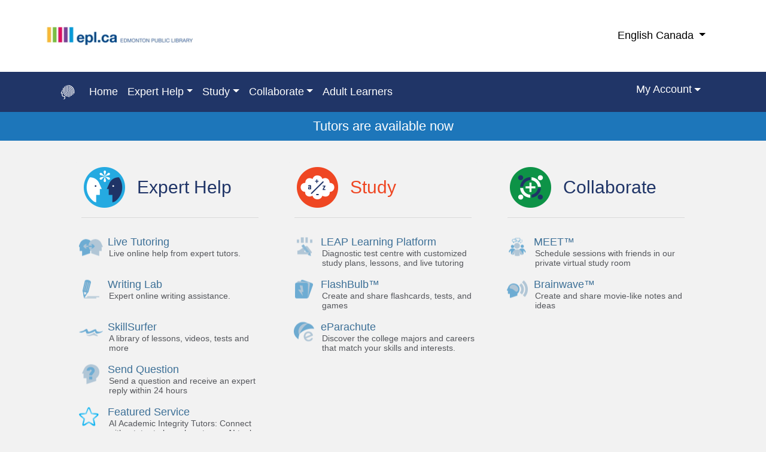

--- FILE ---
content_type: text/html; Charset=UTF-8
request_url: https://www.brainfuse.com/highed/helpNow.asp?a_id=066E748D&amp;ss=&amp;r=
body_size: 2999
content:


<!DOCTYPE html PUBLIC "-//W3C//DTD XHTML 1.0 Strict//EN"  "http://www.w3.org/TR/xhtml1/DTD/xhtml1-strict.dtd">
<html xmlns="http://www.w3.org/1999/xhtml" lang="en" xml:lang="en"  >

<head>
    <title>Edmonton Public Library HelpNow - Online Tutoring</title>
    <meta name="viewport" content="width=device-width, initial-scale=1"></meta>
    
    <link rel="shortcut icon" href="https://www.brainfuse.com/favicon.ico" type="image/x-icon" />
<link rel="icon" href="https://www.brainfuse.com/favicon.ico" type="image/x-icon" />
    
  <link rel="stylesheet" href="https://www.bfstatic.com/css/highed2/highed.4ccd8a1624bd31f0feb405b267cebee6.md5.css"><link rel="stylesheet" href="https://cdnjs.cloudflare.com/ajax/libs/twitter-bootstrap/4.3.1/css/bootstrap.min.css"><link rel="stylesheet" href="https://www.bfstatic.com/css/helpnow2_home.d0b2be38b3f0be6208cbab47b4efd486.md5.css">


<script type="text/javascript">
<!--
var leftNavWebRoot      = "https://www.brainfuse.com";
var leftNavImgRoot      = "https://www.bfstatic.com/images";
var m_HiglitedMenuName = '';
var m_HiglitedColor = '#cccccc';

var leftNavWebSRoot      = "https://www.brainfuse.com";
var leftJspRoot         = "https://www.brainfuse.com/jsp";
var m_headerImage = "";
var m_HeaderColor =  "#00549e";


var page_Title_Header = "With Brainfuse, students are no longer afraid to say &quot;I need help!&quot; ";
//-->
</script>    

<script src="https://www.bfstatic.com/includes/cssexpr.42fd0ede795144bba4ae12eeb863c581.md5.js"  ></script><script src="https://www.bfstatic.com/includes/xmenu2.fced22abf00bfc19cf94a9623a4c3cca.md5.js"  ></script><script src="https://www.bfstatic.com/js/previewer.dcc4a9f6d77bdcc194de0534fa0e0927.md5.js"  ></script><script src="https://www.bfstatic.com/js/recentAccounts.756a7f4b7321bba02855e69c0b5ae6f7.md5.js"  ></script><script src="https://cdnjs.cloudflare.com/ajax/libs/jquery/2.1.4/jquery.min.js"  ></script><script src="https://cdnjs.cloudflare.com/ajax/libs/popper.js/1.14.7/umd/popper.min.js"  ></script><script src="https://cdnjs.cloudflare.com/ajax/libs/twitter-bootstrap/4.3.1/js/bootstrap.min.js"  ></script>
</head>
<body class="tundra equalFour" >
    
<div hidden>
  <span id="new-window-0">Opens in a new window</span>
  <span id="new-window-1">Opens an external site</span>
  <span id="new-window-2">Opens an external site in a new window</span>  
</div>

<div class="highed2-container d-flex flex-column min-vh-100">
<header class="topBanner">
	<div id="skip">
		<a href="#content" id="skipLink">Skip to Main Content</a>
	</div>
	<script src="../includes/xmenu.asp?ut=&amp;a_id=066E748D&amp;sw="  ></script>
  	<div id="accountTimeMsg" class="topbar"><span style="visibility: hidden;">Tutors are available ${accountTimeVal}<script type='text/javascript'>addEvent(document, 'accountTimeAvailable', function(e){var acctTime = e.detail.accountTime,msg=acctTime.msg || acctTime, items=acctTime.items, d = document, el = byId('accountTimeMsg'); var span = el.getElementsByTagName('SPAN')[0]; if(msg != 'now' && items && items.length>1) msg='' ;var msgContent = span.childNodes[0].textContent.replace('${accountTimeVal}',msg);span.innerText = msgContent; span.style.visibility ='visible';if(items && items.length>1) { var ul = d.createElement('ul'); items.forEach(function(i){var timeDiv = d.createElement('li');timeDiv.innerText = i; ul.append(timeDiv) });span.append(ul);} });</script></span></div>
  	
  
</header>

	<div class="skip"><a name="content" id="skipTarget"></a></div>
	<div role="main" class="main-container flex-grow-1 container" >
	<div id="tdMainContent"></div>
	<div class="video-instr">
		
	</div>
	
	
	
	<div class="pg-helpnow-home"> 
	


<script language="javascript">
function showLoginWindow(divAccount) {


	var loginWindow = document.getElementById("divLoginwindow"); 
	var divAccountFeatures = divAccount;
			loginWindow.style.visibility="visible";
	divAccountFeatures.style.visibility="hidden";
	var timeouts =[];
	addEvent(loginWindow, "mouseout", function(){
		timeouts.push(setTimeout(hideLoginWindow, 100));
	});
	addEvent(loginWindow, "mouseover", function(){
		var t = null;
		while((t=timeouts.shift())!=null){
			clearTimeout(t);
		}
	});
	function hideLoginWindow(){
		loginWindow.style.visibility="hidden";
	};
	
}

</script>
<link rel="stylesheet" href="https://cdnjs.cloudflare.com/ajax/libs/font-awesome/6.5.2/css/all.min.css"> </link>

		 <div class="sectionTabs"><ul class="nav nav-tabs pt-3 pb-3" role="tablist"><li class="nav-item text-center" role="presentation"><a class="nav-link active" id="divExpertHelpSection" data-toggle="tab" href="#sectionTab-0" type="button" role="tab" aria-controls="divExpertHelpSection"><div class="blTblDim"><i></i></div><div class="inline-block">Expert Help</div></a></li><li class="nav-item text-center" role="presentation"><a class="nav-link " id="divSelfStudySeection" data-toggle="tab" href="#sectionTab-1" type="button" role="tab" aria-controls="divSelfStudySeection"><div class="blTblDim"><i></i></div><div class="inline-block">Study</div></a></li><li class="nav-item text-center" role="presentation"><a class="nav-link " id="divCollaborate" data-toggle="tab" href="#sectionTab-2" type="button" role="tab" aria-controls="divCollaborate"><div class="blTblDim"><i></i></div><div class="inline-block">Collaborate</div></a></li></ul><div class="tab-content text-center overflow-hidden pt-3 pb-3"><div class="tab-pane fade show active" id="sectionTab-0" role="tabpanel" aria-labelledby="divExpertHelpSection"><div class="section " id=divExpertHelpSection style=height:483px; ><div class="blTbl blTblDim"><div class="corner top-left"></div><div class="col-head-color top-middle"></div><div class="corner top-right"></div><div class="col-content col-bg header"><h1><i></i>Expert Help</h1></div></div><hr class="line_style"/><div class="blTbl  sectionContent">	<div class="col-bg spacer" ></div><div class="col-head-color top-middle" ></div><div class="corner top-right"></div><div class=" col-content col-bg" ><div class="maincontainer"><a  href="/highEd/liveTutoring.asp" class="btnJobRepl btnJobXXXLrg bigMargin"><div><i  class="liveHelp"></i></div><b><h1>Live Tutoring</h1><p>Live online help from expert tutors.</p></b></a>

<a  href="https://www.brainfuse.com/jsp/tutor/assignmentTask.do?methodToCall=entry" class="btnJobRepl btnJobXXLrg"><div><i  class="writing_lab"></i></div><b><h1>Writing Lab</h1><p>Expert online writing assistance.</p></b></a>

<a  href="/jsp/skillSurfer/" class="btnJobRepl btnJobXXXLrg"><div><i  class="skillSurfer"></i></div><b><h1>SkillSurfer</h1><p>A library of lessons, videos, tests and more</p></b></a>

<a  href="https://www.brainfuse.com/highed/question.asp" class="btnJobRepl btnJobXXLrg"><div><i  class="question"></i></div><b><h1>Send Question</h1><p>Send a question and receive an expert reply within 24 hours</p></b></a>

<a  href="/highed/fs.asp" class="btnJobRepl btnJobXXXLrg bigMargin"><div><i  class="featuredServices"></i></div><b><h1>Featured Service</h1><p>AI Academic Integrity Tutors: Connect with a tutor to learn how to use AI tools responsibly and effectively.</p></b></a>

<div class='section-button-cont '></div></div></div><div class="corner bottom-left"></div><div class="col-head-color bottom-middle"></div><div class="corner bottom-right"></div></div></div>
</div><div class="tab-pane fade  " id="sectionTab-1" role="tabpanel" aria-labelledby="divSelfStudySeection"><div class="section brTbl divSelfStudySeectionWaterMark" id=divSelfStudySeection style=height:483px; ><div class="blTbl blTblDim"><div class="corner top-left"></div><div class="col-head-color top-middle"></div><div class="corner top-right"></div><div class="col-content col-bg header"><h1><i></i>Study</h1></div></div><hr class="line_style"/><div class="blTbl  sectionContent">	<div class="col-bg spacer" ></div><div class="col-head-color top-middle" ></div><div class="corner top-right"></div><div class=" col-content col-bg" ><div class="maincontainer"><a  href="/jsf/user/leap.jsf" class="btnJobRepl btnJobXXXLrg"><div><i  class="leap"></i></div><b><h1>LEAP Learning Platform</h1><p>Diagnostic test centre with customized study plans, lessons, and live tutoring</p></b></a>

<a  href="/login/flashb.asp" class="btnJobRepl btnJobXXXLrg"><div><i  class="flashb"></i></div><b><h1>FlashBulb&trade;</h1><p>Create and share flashcards, tests, and games</p></b></a>

<a  href="https://www.brainfuse.com/apps/eParachute.asp?o=s" class="btnJobRepl btnJobXXXLrg"><div><i  class="eParachute"></i></div><b><h1>eParachute</h1><p>Discover the college majors and careers that match your skills and interests.</p></b></a>

<div class='section-button-cont '></div></div></div><div class="corner bottom-left"></div><div class="col-head-color bottom-middle"></div><div class="corner bottom-right"></div></div></div>
</div><div class="tab-pane fade  " id="sectionTab-2" role="tabpanel" aria-labelledby="divCollaborate"><div class="section  divCollaborateWaterMark" id=divCollaborate style=height:483px; ><div class="blTbl blTblDim"><div class="corner top-left"></div><div class="col-head-color top-middle"></div><div class="corner top-right"></div><div class="col-content col-bg header"><h1><i></i>Collaborate</h1></div></div><hr class="line_style"/><div class="blTbl  sectionContent">	<div class="col-bg spacer" ></div><div class="col-head-color top-middle" ></div><div class="corner top-right"></div><div class=" col-content col-bg" ><div class="maincontainer"><a  href="/jsp/calendar/openChatSession.jsp" class="btnJobRepl btnJobXXXLrg"><div><i  class="meet"></i></div><b><h1>MEET&trade;</h1><p>Schedule sessions with friends in our private virtual study room</p></b></a>

<a  href="/jsf/brainwave/archive.jsf" class="btnJobRepl btnJobXXXLrg"><div><i  class="brainwave"></i></div><b><h1>Brainwave&trade;</h1><p>Create and share movie-like notes and ideas</p></b></a>

<div class='section-button-cont '></div></div></div><div class="corner bottom-left"></div><div class="col-head-color bottom-middle"></div><div class="corner bottom-right"></div></div></div>
</div></div></div>
			
		<script language="javascript" >
			document.body.classList.add("helpnowHome");
			shadowButton("btnJobRepl", true);
		</script>

  

</div>
</div>
		<footer>
			<script type="text/JavaScript" >renderFooter()</script> 
		</footer>

</div>
		<!-- Piwik -->
<script type="text/javascript">(function (){
bfTrackerObj.init({"siteId":"1204","domain":"trk.brainfuse.com","cookieDomain":".brainfuse.com","userType":"Anyms","title":"HelpNow"}).setupTracking();
})();</script><noscript><p><img src="http://trk.brainfuse.com/piwik.php?idsite=1" style="border:0" alt=""/></p></noscript><noscript><p><img src=https//trk.brainfuse.com/piwik.php?idsite=1204 style="border:0" alt=""/></p></noscript><script src="https://www.bfstatic.com/includes/live-chat.abc20b9bb249f8c88e76a182c7e0402f.md5.js" async  ></script>

</body>
</html>


--- FILE ---
content_type: text/html;charset=utf-8
request_url: https://www.bfstatic.com/jsp/includes/live-chat.jsp?a_id=066E748D&guid=undefined
body_size: 12
content:
{"liveHelpCourseSelector":null,"accountTime":"now"}

--- FILE ---
content_type: text/css
request_url: https://www.bfstatic.com/css/helpnow2_home.d0b2be38b3f0be6208cbab47b4efd486.md5.css
body_size: 1675
content:
@CHARSET "UTF-8";.section{border-radius:10px;margin:5px 5px 5px;background-color:#f2f2f2}.sectionSideImage{float:left;width:211px;height:166px;margin-right:10px;background-repeat:no-repeat}.section-button-cont{float:left}#divMainPageCont{margin-bottom:10px}#divMainPageCont>div.column02,#divMainPageCont>div.column03{background:white}#divTabCont{width:950px}.blTblDim{border-top-left-radius:10px;border-top-right-radius:10px}.blTbl .spacer{width:100%}#header .imgHeader{height:36px;background:#007aad}.imgHeader div{margin:0;width:auto}.imgHeader h1{font-family:Verdana,Arial,Sans-serif;font-size:14px;color:white;text-align:center;line-height:36px}.imgHeader h2{display:none}.btnJobMiddle h1{font-size:11pt;color:#005c80;margin:10px 0 3px 0;text-align:left}.brTbl .btnJobMiddle h1{color:#d06000}.grTbl .btnJobMiddle h1{color:#49712a}.btnJobMiddle img,.btnJobMiddle i{float:left;width:40px;height:33px;margin:15px 8px 0 8px;display:block;background-repeat:no-repeat}.btnJobMiddle{width:98%}.equalFour .grTbl,.moreThanFour .grTbl,.equalThree .grTbl{background-repeat:no-repeat;background-position:50% 90%;background-image:url("/images/helpnow2/CollaborateWatermark.png")}.divExpertHelpSectionWaterMark{background-repeat:no-repeat;background-position:50% 90%;background-image:url("/images/helpnow2/ExpertHelpWatermark.png")}.btnJobMiddle b{display:block;padding-left:0;padding-right:10px;overflow:hidden}.btnJobMiddle p{font-weight:normal;margin:0;padding:0;line-height:14px}.btnJob_Topabs{z-index:-2}.btnJobBottom_abs{z-index:3}.btnJobTM{border-top:2px solid #eee;height:6px!important}.btnJobTR{margin-top:-8px}.imgHover{border-style:none;height:97%;width:98%;top:0;left:0;margin:2px 3px}.blTbl .top-left,.blTbl .top-middle,.blTbl .top-right{display:none}.btnJobBottom_abs,.btnJobMiddleCommon{display:none}.section-button-cont{width:100%}.section{width:328px;height:541px;overflow:hidden}.sectionContent{width:100%}#divAccountFeatures a.btnJob,#divAccountFeatures a.btnJob:visited,#divAccountFeatures a.btnJob:hover,#divAccountFeatures a.btnJob:link{height:60px}.btnJob,a.btnJob,a.btnJob:visited,a.btnJob:hover,a.btnJob:link{height:71px;margin:0;width:100%}.blTbl .header{font:30px Arial;color:#1f3467}.brTbl .header{font:30px Arial;color:#ef4723}.grTbl .header{color:#0d9347}.blTbl .header p{padding-top:35px;font:30px Arial}.line_style{width:90%;color:gray}.blTblDim img{vertical-align:middle}.btnJobMiddle h1,.brTbl .btnJobMiddle h1,.grTbl .btnJobMiddle h1{font-family:Arial;font-size:18px;font-weight:normal;color:#3d7097}.navy_right a.img,.navy_right a.img:visited{height:27px;margin-left:0}div.maincontainer>div.column02{overflow:auto;padding-left:0}div.maincontainer>div.column03{float:none}.imgHover{display:none}.brTbl .col-bg,.blTbl .col-bg,.grTbl .col-bg,.brTbl .col-head-color,.corner{border:0}.grTbl .corner,.grTbl .col-head-color,div.blTbl>div.bottom-right{display:none}.brTbl .corner,.brTbl .col-head-color,div.blTbl>div.bottom-right{display:none}.blTbl .bottom-left,.blTbl .bottom-middle,div.blTbl>div.bottom-right{display:none}.blTbl{width:100%}.btnJobMiddle p{font:14px Arial;color:#54565b;padding:0 2px 2px}div.maincontainer>div.column02{padding-left:0}.blTbl .col-content{padding-left:0;padding-right:0;width:100%;text-align:left}.btnJobMiddle b{padding-right:0}.btnJob-common,.btnJob-common{display:none;background-image:none}body.moreThanFour #divAccountFeatures a.btnJob,body.moreThanFour #divAccountFeatures a.btnJob:visited,body.moreThanFour #divAccountFeatures a.btnJob:hover,body.moreThanFour #divAccountFeatures a.btnJob:link{height:60px}#divAccountFeatures .btnJobMiddle{height:100%}#divAccountFeatures .blTblDim{height:89px}#divAccountFeatures .blTblDim h1,body.jobNowOnSide #divJobNowSection .blTblDim h1{color:#1688ba}#divAccountFeatures .blTblDim i{display:none}#divAccountFeatures .navy_right_header_color{background:#f2f2f2}.navy_right_body>div>div{margin-left:41px}#divAccountFeatures .navy_right_body_color{background:#f2f2f2}.navy_right_body{padding:0 0 0 10px}.navy_right_body>div{width:310px;height:40px;float:left;clear:none;margin:10px 0}#divAccountFeatures .btnJobMiddle h1,body.jobNowOnSide #divJobNowSection .btnJobMiddle h1{color:#3d7097}.title_img{width:69px;margin-right:20px;margin-left:20px;height:68px;float:left}.btnJobMiddle h1,.brTbl .btnJobMiddle h1,.grTbl .btnJobMiddle h1{margin:0}.blTbl .header p{height:120px;width:100%}.blTbl .header p{text-align:left}#divAccountFeatures .btnJobMiddle p,body.jobNowOnSide #divJobNowSection .btnJobMiddle p{color:#54565b}.skillsBuilding{background-image:url('../images/g/homesprite-f8af65e29d06ddff14f5ee2616dfa824.png');background-position:left -0px}.liveHelp{background-image:url('../images/g/homesprite-f8af65e29d06ddff14f5ee2616dfa824.png');background-position:left -33px}.preschedule{background-image:url('../images/g/homesprite-f8af65e29d06ddff14f5ee2616dfa824.png');background-position:left -66px}.writing_lab{background-image:url('../images/g/homesprite-f8af65e29d06ddff14f5ee2616dfa824.png');background-position:left -99px}.question{background-image:url('../images/g/homesprite-f8af65e29d06ddff14f5ee2616dfa824.png');background-position:left -132px}.foreignlanguagelab{background-image:url('../images/g/homesprite-f8af65e29d06ddff14f5ee2616dfa824.png');background-position:left -165px}.resumebuilder{background-image:url('../images/g/homesprite-f8af65e29d06ddff14f5ee2616dfa824.png');background-position:left -198px}.interview{background-image:url('../images/g/homesprite-f8af65e29d06ddff14f5ee2616dfa824.png');background-position:left -231px}.Coach{background-image:url('../images/g/homesprite-f8af65e29d06ddff14f5ee2616dfa824.png');background-position:left -264px}.job-live{background-image:url('../images/g/homesprite-f8af65e29d06ddff14f5ee2616dfa824.png');background-position:left -297px}.job-matching{background-image:url('../images/g/homesprite-f8af65e29d06ddff14f5ee2616dfa824.png');background-position:left -330px}.life-skills{background-image:url('../images/g/homesprite-f8af65e29d06ddff14f5ee2616dfa824.png');background-position:left -363px}.crtest{background-image:url('../images/g/homesprite-f8af65e29d06ddff14f5ee2616dfa824.png');background-position:left -396px}.personal{background-image:url('../images/g/homesprite-f8af65e29d06ddff14f5ee2616dfa824.png');background-position:left -429px}.leap{background-image:url('../images/g/homesprite-f8af65e29d06ddff14f5ee2616dfa824.png');background-position:left -462px}.tests{background-image:url('../images/g/homesprite-f8af65e29d06ddff14f5ee2616dfa824.png');background-position:left -396px}.gre{background-image:url('../images/g/homesprite-f8af65e29d06ddff14f5ee2616dfa824.png');background-position:left -495px}.resources{background-image:url('../images/g/homesprite-f8af65e29d06ddff14f5ee2616dfa824.png');background-position:left -528px}.compass{background-image:url('../images/g/homesprite-f8af65e29d06ddff14f5ee2616dfa824.png');background-position:left -561px}.accuplacer{background-image:url('../images/g/homesprite-f8af65e29d06ddff14f5ee2616dfa824.png');background-position:left -594px}.skillSurfer{background-image:url('../images/g/homesprite-f8af65e29d06ddff14f5ee2616dfa824.png');background-position:left -627px}.summerCamp{background-image:url('../images/g/homesprite-f8af65e29d06ddff14f5ee2616dfa824.png');background-position:left -660px}.flashb{background-image:url('../images/g/homesprite-f8af65e29d06ddff14f5ee2616dfa824.png');background-position:left -693px}.eParachute{background-image:url('../images/g/homesprite-f8af65e29d06ddff14f5ee2616dfa824.png');background-position:left -726px}.brainwave{background-image:url('../images/g/homesprite-f8af65e29d06ddff14f5ee2616dfa824.png');background-position:left -759px}.optimalResume{background-image:url('../images/g/homesprite-f8af65e29d06ddff14f5ee2616dfa824.png');background-position:left -792px}.meet{background-image:url('../images/g/homesprite-f8af65e29d06ddff14f5ee2616dfa824.png');background-position:left -825px}.certificate{background-image:url('../images/g/homesprite-f8af65e29d06ddff14f5ee2616dfa824.png');background-position:left -858px}.featuredServices{background-image:url('../images/g/homesprite-f8af65e29d06ddff14f5ee2616dfa824.png');background-position:left -885px}.pronunciator{background-image:url('../images/g/homesprite-f8af65e29d06ddff14f5ee2616dfa824.png');background-position:left -918px}.btnJobMiddle i.pronunciator{width:28px}.barronLibrary{background-image:url('../images/g/homesprite-f8af65e29d06ddff14f5ee2616dfa824.png');background-position:left -951px}.btnBarronLibrary i.barronLibrary{width:29px}.btnBarronLibrary .btnJobMiddle h1{color:#009e77}.btnJobMiddle img,.btnJobMiddle>div{float:left;width:40px;height:33px;margin:15px 8px 0 8px;display:block;background-repeat:no-repeat;position:relative}.btnJobMiddle i{width:40px;height:33px;background-repeat:no-repeat;margin:0;position:absolute;top:50%;transform:translate(-50%,-50%);left:50%}
.btnJobMiddle i.job-live{width:28px}.btnJobMiddle i.life-skills{width:28px}.btnJobMiddle i.job-matching{width:33px}div.section .blTblDim i{width:69px;margin-right:20px;margin-left:20px;height:68px;float:left}div.section .blTblDim h1{font-style:normal;font-weight:normal;font-size:30px;margin:8px 0;line-height:68px}#divExpertHelpSection .blTblDim i{background-image:url('../images/g/homesprite-f8af65e29d06ddff14f5ee2616dfa824.png');background-position:left -984px}#divSelfStudySeection .blTblDim i{background-image:url('../images/g/homesprite-f8af65e29d06ddff14f5ee2616dfa824.png');background-position:left -1052px}#divCollaborate .blTblDim i{background-image:url('../images/g/homesprite-f8af65e29d06ddff14f5ee2616dfa824.png');background-position:left -1120px}#divJobNowSection .blTblDim i{background-image:url('../images/g/homesprite-f8af65e29d06ddff14f5ee2616dfa824.png');background-position:left -1188px}body .highed2-container .pg-helpnow-home div.placeholder_watermark{width:328px;display:inline-block}body .highed2-container .pg-helpnow-home div.placeholder_watermark i{background-repeat:no-repeat;background-image:url('../images/g/homesprite-f8af65e29d06ddff14f5ee2616dfa824.png');background-position:left -1256px;display:block;margin:50% auto;width:219px;height:226px}div.tutor_time{clear:both}.spacer{display:none}div.tutor_time{height:45px;background:#007aad;line-height:40px;font-family:Verdana,Arial,Sans-serif;font-size:18px;color:white;margin-bottom:10px}body.jobNowOnSide #divAccountFeatures{display:none}#divJobNowSection .blTbl .header{color:#94278f}#divJobNowSection .blTbl .col-bg,#divJobNowSection .blTblDim,#divJobNowSection{background:#f0e7f3}body.tundra .maincontainer{position:static}.topBanner{height:133px}#center_services_bk{padding:0 0 0 5px}#divJobNowSection{background:#f0e7f3}.highed2-container .topBanner{height:auto;background:white}

--- FILE ---
content_type: image/svg+xml
request_url: https://www.bfstatic.com/images/highed3/common-sprite.svg
body_size: 11597
content:
<?xml version="1.0" encoding="UTF-8"?><svg	xmlns="http://www.w3.org/2000/svg"	xmlns:xlink="http://www.w3.org/1999/xlink" viewBox="0 0 512 512">	<style>:root&gt;svg{display:none}:root&gt;svg:target{display:block}</style>	<svg id="apple" data-name="Layer 1" viewBox="0 0 63 83">		<defs>			<style>.acls-1,.acls-2{fill:#fff}.acls-1{fill-rule:evenodd}</style>		</defs>		<path class="acls-1" d="M54.77 40.79a38.51 38.51 0 01-3.52 6.57c-2.28 3.48-5.5 7.82-9.49 7.85-3.55 0-4.46-2.31-9.27-2.28s-5.82 2.32-9.37 2.29c-4 0-7-3.95-9.33-7.43-6.39-9.72-7.06-21.14-3.11-27.21 2.8-4.31 7.21-6.84 11.37-6.84s6.89 2.32 10.39 2.32 5.46-2.32 10.35-2.32a13.8 13.8 0 0110.4 5.49c-9.14 5-7.66 18.07 1.58 21.56" />		<path class="acls-1" d="M39.08 9.85a11.88 11.88 0 002.63-8.79 12.85 12.85 0 00-8.28 4.45c-1.8 2.19-3.28 5.43-2.7 8.58a10.83 10.83 0 008.35-4.24M62.46 75.3h-5.2A2.28 2.28 0 0058 77a2.56 2.56 0 001.7.53 5.65 5.65 0 002.1-.38l.27 1.2a6.51 6.51 0 01-2.61.47 3.79 3.79 0 01-2.85-1.06 3.94 3.94 0 01-1-2.86 4.49 4.49 0 011-2.94 3.29 3.29 0 012.72-1.25 2.87 2.87 0 012.5 1.29 4.3 4.3 0 01.69 2.49 4.75 4.75 0 01-.06.81zm-7.39-2.86a2.64 2.64 0 00-.55 0 1.65 1.65 0 00-1.42.69 2.57 2.57 0 00-.44 1.54v4H51v-5.3c0-.9 0-1.7-.07-2.5h1.51l.06 1.61a2.79 2.79 0 01.87-1.27 2.11 2.11 0 011.26-.43 3 3 0 01.44 0zm-6.26 5.26A3.68 3.68 0 0146 78.89a3.49 3.49 0 01-2.74-1.14 4.15 4.15 0 01-1-2.87 4.24 4.24 0 011-3 3.63 3.63 0 012.83-1.15 3.51 3.51 0 012.76 1.14 4.09 4.09 0 011 2.85 4.24 4.24 0 01-1.04 2.98zm-7.12-5.42h-1.82V76c0 1 .3 1.44 1 1.44a2.69 2.69 0 00.75-.08v1.32a4.12 4.12 0 01-1.35.19 2.1 2.1 0 01-1.62-.63 3 3 0 01-.6-2.1v-3.86H37v-1.41h1.11v-1.38l1.76-.49v1.9h1.82zm-6.09 5.64a4.29 4.29 0 01-3 1 5.2 5.2 0 01-2.8-.67l.4-1.45a4.81 4.81 0 002.5.68 2.4 2.4 0 001.58-.48 1.46 1.46 0 00.54-1.19 1.5 1.5 0 00-.45-1.1 4 4 0 00-1.49-.83C31 73.16 30 72.13 30 70.77a2.71 2.71 0 011-2.18 4 4 0 012.66-.85 5.26 5.26 0 012.45.51l-.43 1.41a4.32 4.32 0 00-2.08-.49 2.14 2.14 0 00-1.43.44 1.29 1.29 0 00-.43 1 1.36 1.36 0 00.49 1.07 6 6 0 001.57.83 5.27 5.27 0 012.1 1.29 2.82 2.82 0 01.66 1.88 2.89 2.89 0 01-.96 2.24zm-10-.06a3.2 3.2 0 01-2.41 1A2.47 2.47 0 0121 77.78v4.16h-1.76v-8.46c0-.84 0-1.61-.08-2.61h1.52l.1 1.31a3 3 0 012.63-1.41 2.9 2.9 0 012.31 1.08 4.32 4.32 0 01.92 2.87 4.4 4.4 0 01-1.05 3.14zm-8.57 0a3.18 3.18 0 01-2.4 1 2.46 2.46 0 01-2.23-1.11v4.16h-1.72v-8.43c0-.84 0-1.61-.08-2.61h1.52l.1 1.31a2.94 2.94 0 012.63-1.41 2.88 2.88 0 012.3 1.08 4.27 4.27 0 01.92 2.87A4.4 4.4 0 0117 77.86zm-9.26.76l-1-3.12H3.23l-1 3.12H.48L4 67.85h2.11L9.6 78.62zm51.4-6.68a1.69 1.69 0 00-1.38.76 2.52 2.52 0 00-.52 1.39h3.61a2.4 2.4 0 00-.33-1.38 1.57 1.57 0 00-1.39-.77zM5 69.36c-.11.5-.28 1.17-.51 2.07l-.9 2.86h2.9l-.91-2.86c-.15-.29-.33-1.07-.58-2.07zm17.9 2.77a1.76 1.76 0 00-1.16.43 2 2 0 00-.74 1.11 2.52 2.52 0 00-.08.53v1.3a2.12 2.12 0 00.52 1.44 1.75 1.75 0 001.36.58 1.79 1.79 0 001.53-.75 3.35 3.35 0 00.55-2 3.24 3.24 0 00-.52-1.88 1.78 1.78 0 00-1.48-.76zM46 72a1.73 1.73 0 00-1.59.93 3.53 3.53 0 00-.41 1.89 3.47 3.47 0 00.46 1.84 1.77 1.77 0 003.13 0 3.86 3.86 0 000-3.69A1.73 1.73 0 0046 72zm-31.7.11a1.78 1.78 0 00-1.17.43 2 2 0 00-.68 1.11 2.52 2.52 0 00-.08.53v1.3a2.07 2.07 0 00.52 1.44 1.73 1.73 0 001.36.58 1.77 1.77 0 001.52-.75 3.28 3.28 0 00.55-2 3.23 3.23 0 00-.51-1.88 1.79 1.79 0 00-1.49-.74z" />		<path class="acls-2" d="M1.61 59.92a10 10 0 011.55-.11 3.23 3.23 0 012.17.61 2.36 2.36 0 01.83 2 2.75 2.75 0 01-.83 2.12 3.54 3.54 0 01-2.41.73c-.56 0-1 0-1.31-.07zm1 4.51a4.36 4.36 0 00.54 0 1.83 1.83 0 002-2 1.7 1.7 0 00-1.89-1.85 3.24 3.24 0 00-.67.06zM10.63 63.21a1.91 1.91 0 01-2 2.05 1.86 1.86 0 01-1.92-2 1.9 1.9 0 012-2 1.84 1.84 0 011.92 1.95zm-2.9 0c0 .74.36 1.3 1 1.3s.94-.54.94-1.32c0-.6-.27-1.28-.94-1.28s-1 .7-1 1.34zM12 61.32l.4 1.75c.09.41.18.83.25 1.25.08-.42.21-.85.32-1.24l.5-1.76h.79L14.7 63c.12.45.22.87.31 1.29.07-.42.15-.84.26-1.29l.42-1.71h1l-1.21 3.85h-.9l-.46-1.56a10.28 10.28 0 01-.29-1.24 10.38 10.38 0 01-.29 1.24L13 65.17h-.91L11 61.32zM17.28 62.47v-1.15h.85v.58a1.37 1.37 0 011.22-.66c.67 0 1.37.43 1.37 1.65v2.28h-1V63c0-.56-.21-1-.74-1a.82.82 0 00-.76.56 1.08 1.08 0 000 .32v2.26h-1zM21.8 59.56h1v5.61h-1zM27.49 63.21a1.9 1.9 0 01-2 2.05 1.86 1.86 0 01-1.93-2 1.9 1.9 0 012-2 1.84 1.84 0 011.93 1.95zm-2.9 0c0 .74.37 1.3 1 1.3s.94-.54.94-1.32c0-.6-.27-1.28-.93-1.28s-1.01.7-1.01 1.34zM30.46 65.17l-.07-.43a1.44 1.44 0 01-1.14.52A1.15 1.15 0 0128 64.11c0-1 .86-1.46 2.29-1.45v-.07c0-.25-.11-.67-.79-.67a2 2 0 00-1 .29l-.19-.63a2.69 2.69 0 011.39-.34 1.44 1.44 0 011.59 1.62v1.39a6.21 6.21 0 000 .92zm-.13-1.88c-.69 0-1.34.13-1.34.72a.5.5 0 00.55.55.79.79 0 00.76-.56.82.82 0 000-.21zM35.85 59.56v5.61H35v-.61a1.39 1.39 0 01-1.26.7 1.76 1.76 0 01-1.64-2 1.82 1.82 0 011.72-2 1.26 1.26 0 011.09.5v-2.2zm-1 3.37a2.28 2.28 0 000-.26A.85.85 0 0034 62c-.62 0-1 .55-1 1.27s.35 1.22 1 1.22a.86.86 0 00.84-.69 1.29 1.29 0 000-.29zM42.19 63.21a1.91 1.91 0 01-2 2.05 1.86 1.86 0 01-1.92-2 1.9 1.9 0 012-2 1.84 1.84 0 011.92 1.95zm-2.9 0c0 .74.36 1.3 1 1.3s.94-.54.94-1.32c0-.6-.27-1.28-.94-1.28s-1 .7-1 1.34zM43 62.47v-1.15h.85v.58a1.4 1.4 0 011.23-.66c.67 0 1.36.43 1.36 1.65v2.28h-1V63c0-.56-.2-1-.73-1a.81.81 0 00-.76.56 1.08 1.08 0 000 .32v2.26H43zM50.26 60.22v1.1h.92v.73h-.92v1.7c0 .46.13.71.5.71a1.25 1.25 0 00.38 0v.75a2.27 2.27 0 01-.7.09 1.11 1.11 0 01-.84-.32 1.55 1.55 0 01-.3-1.07v-1.86h-.55v-.73h.55v-.87zM51.92 59.56h1v2.29a1.41 1.41 0 011.15-.61c.66 0 1.34.43 1.34 1.66v2.27h-1V63c0-.56-.2-1-.74-1a.8.8 0 00-.75.55.85.85 0 000 .29v2.3h-1zM57.13 63.52a1 1 0 001.18 1 2.91 2.91 0 001.07-.18l.14.67a3.49 3.49 0 01-1.34.24 1.83 1.83 0 01-2-1.94 1.9 1.9 0 011.88-2.07 1.67 1.67 0 011.66 1.87 2.07 2.07 0 010 .41zm1.69-.68a.83.83 0 00-.8-.94 1 1 0 00-.89.94z" />	</svg>	<svg id="bf-head" data-name="Layer 1" viewBox="0 0 35 35">		<defs>			<style>.bcls-1{fill:#fff}</style>		</defs>		<path class="bcls-1" d="M8 15.72V7.45a.85.85 0 00-1.68 0v8.26a12.13 12.13 0 003.56 8.64A12.34 12.34 0 0018.6 28v-1.72a10.64 10.64 0 01-7.45-3.07A10.43 10.43 0 018 15.72z" />		<path class="bcls-1" d="M11.15 15.72V4.23a.85.85 0 00-.85-.74.77.77 0 00-.43.12l-.1.06a.87.87 0 00-.31.55v11.5a9.06 9.06 0 002.67 6.45 9.23 9.23 0 006.47 2.7v-1.69A7.54 7.54 0 0113.35 21a7.37 7.37 0 01-2.2-5.28z" />		<path class="bcls-1" d="M14.27 15.74V2.07a.85.85 0 00-1.68 0v13.67A6 6 0 0014.33 20a6.07 6.07 0 004.27 1.77v-1.71a4.41 4.41 0 01-3.06-1.26 4.27 4.27 0 01-1.27-3.06z" />		<path class="bcls-1" d="M17.39 15.73V1.25a.85.85 0 00-.84-.74.86.86 0 00-.85.73v14.49a2.88 2.88 0 00.85 2 2.85 2.85 0 002.05.85v-1.64a1.21 1.21 0 01-1.21-1.21zM18.6 3.48v1.68a10.7 10.7 0 017.45 3.07 10.46 10.46 0 013.11 7.49v7.6a.87.87 0 001.69 0v-7.6a12.15 12.15 0 00-3.56-8.63 12.32 12.32 0 00-8.69-3.61z" />		<path class="bcls-1" d="M18.6 6.58v1.68a7.57 7.57 0 015.24 2.17A7.37 7.37 0 0126 15.72v10a.86.86 0 001.69-.17v-9.83a9.09 9.09 0 00-2.66-6.45 9.19 9.19 0 00-6.43-2.69z" />		<path class="bcls-1" d="M18.6 9.7v1.69a4.36 4.36 0 013 1.26 4.28 4.28 0 011.28 3.06v11.73a.86.86 0 001.69-.17V15.71a5.94 5.94 0 00-1.75-4.24A6.05 6.05 0 0018.6 9.7z" />		<path class="bcls-1" d="M18.6 12.82v1.69a1.2 1.2 0 011.21 1.21V28.9a.85.85 0 001.68.18V15.72a2.9 2.9 0 00-.84-2.05 3 3 0 00-2.05-.85zM34 15.72a15.21 15.21 0 00-.88-5.14.64.64 0 000-.07c-.07-.2-.15-.4-.23-.59a1.12 1.12 0 01-.05-.13c-.08-.19-.16-.36-.24-.54l-.07-.16c-.08-.17-.17-.34-.26-.51a1.09 1.09 0 00-.08-.15l-.29-.52-.07-.1-.36-.59A3.9 3.9 0 0131 6.6a14.86 14.86 0 00-1.48-1.71A15.44 15.44 0 0018.6.35V2a13.87 13.87 0 019.64 4 13.56 13.56 0 014 8.91v5.18a1 1 0 00.93.67.79.79 0 00.79-.69zM11.82 28a.9.9 0 00-.7-1.1.85.85 0 00-.32 0l-3 .09a2.61 2.61 0 01-2.66-2.59c0-.1.15-3.55.15-3.55v-.34-1a.84.84 0 00-.81-.68H3.39a.19.19 0 01-.18-.29 10.89 10.89 0 001.88-5.37c0-.64 0-1.32-.49-1.34a.65.65 0 00-.66.68c0 2.34-2.49 6.05-2.79 6.5s-.15 1.42.55 1.44h1.71v4.08c0 2.08 2 4.05 3.62 4.06H9.3a.58.58 0 01.19.15l.06.07a3.13 3.13 0 01.24 1.9c-.09 1.35-.12 2.08-1.16 2.88a5.09 5.09 0 01-2.79.91s3.6.46 5.16-.67c.82-.59.76-3.22.76-5 .01-.25.05-.54.06-.83z" />	</svg>	<svg id="google" data-name="Layer 1" viewBox="0 0 63 83">		<defs>			<style>.ccls-1,.ccls-2{fill:#fff}.ccls-2{fill-rule:evenodd}</style>		</defs>		<path class="ccls-1" d="M20.21 70.15A3.11 3.11 0 0017 73.33a3.15 3.15 0 003.17 3.17 3.11 3.11 0 003.18-3.17 3.07 3.07 0 00-3.14-3.18zm0 5a1.93 1.93 0 010-3.84A1.8 1.8 0 0122 73.25a1.84 1.84 0 01-1.79 1.92zm-6.85-5a3.11 3.11 0 00-3.18 3.18 3.15 3.15 0 003.18 3.17 3.1 3.1 0 003.17-3.17 3.06 3.06 0 00-3.17-3.18zm0 5a1.93 1.93 0 010-3.84 1.79 1.79 0 011.77 1.92 1.84 1.84 0 01-1.77 1.94zm-8.19-4.04v1.33h3.17a2.77 2.77 0 01-.74 1.7 3.27 3.27 0 01-2.43 1 3.44 3.44 0 01-3.47-3.58A3.48 3.48 0 015.17 68a3.68 3.68 0 012.43 1l1-1a4.71 4.71 0 00-3.32-1.33 4.87 4.87 0 100 9.73A4.22 4.22 0 008.63 75a4.41 4.41 0 001.18-3.1 2.91 2.91 0 00-.07-.81zm33.48 1a2.86 2.86 0 00-2.65-2 3 3 0 00-3 3.18 3.09 3.09 0 003.1 3.17 3 3 0 002.58-1.4l-1-.74a1.82 1.82 0 01-1.55.88 1.59 1.59 0 01-1.55-1l4.2-1.77-.15-.36zm-4.27 1A1.8 1.8 0 0136 71.33a1.31 1.31 0 011.18.67l-2.8 1.18zm-3.47 3h1.4V67h-1.4zm-2.21-5.29a2.43 2.43 0 00-1.7-.74 3.16 3.16 0 00-3 3.17 3.05 3.05 0 003 3.1 2.1 2.1 0 001.62-.74h.08v.44a1.68 1.68 0 01-3.25.74l-1.18.52a3 3 0 002.8 1.84c1.63 0 2.95-1 2.95-3.24V70.3H28.7v.52zm-1.63 4.35a1.93 1.93 0 010-3.84 1.93 1.93 0 010 3.84zm18-8.19h-3.32v9.22h1.4v-3.46h1.92a2.88 2.88 0 100-5.76zm.08 4.43h-2v-3.17h2a1.62 1.62 0 011.62 1.55 1.7 1.7 0 01-1.62 1.62zm8.48-1.33a2.49 2.49 0 00-2.44 1.4l1.26.52a1.3 1.3 0 011.25-.67 1.4 1.4 0 011.48 1.18v.08a2.89 2.89 0 00-1.4-.37c-1.33 0-2.66.74-2.66 2.06a2.16 2.16 0 002.29 2.07 2.06 2.06 0 001.77-.89h.07v.74h1.33v-3.54a2.79 2.79 0 00-2.95-2.58zm-.15 5.09c-.44 0-1.11-.22-1.11-.81s.82-1 1.48-1a3 3 0 011.25.29 1.71 1.71 0 01-1.62 1.52zm7.74-4.87l-1.54 4h-.08l-1.6-4h-1.5l2.44 5.61-1.4 3.09h1.4l3.76-8.7zm-12.39 5.9h1.4V67h-1.4zM2.87 61.51h2.3v.19a1.5 1.5 0 010 .22 2.66 2.66 0 01-.14.85 2 2 0 01-.43.71 2 2 0 01-.76.52 2.59 2.59 0 01-1 .18 2.56 2.56 0 01-1-.18 2.44 2.44 0 01-.79-.51 2.5 2.5 0 01-.53-.78 2.6 2.6 0 010-2 2.5 2.5 0 01.62-.71 2.44 2.44 0 01.79-.51 2.56 2.56 0 011-.18 2.54 2.54 0 011 .19 2.13 2.13 0 01.77.55l-.61.59a1.67 1.67 0 00-.51-.37 1.7 1.7 0 00-.67-.13 1.54 1.54 0 00-.61.12 1.58 1.58 0 00-.51.32 1.52 1.52 0 00-.34.51 1.77 1.77 0 000 1.33 1.41 1.41 0 00.35.51 1.53 1.53 0 00.5.32 1.63 1.63 0 00.62.12 1.65 1.65 0 00.63-.11A1.51 1.51 0 004 63a1.19 1.19 0 00.23-.3 2.08 2.08 0 00.15-.4H2.87zM6.83 60.23v1.09h1.88v.83H6.83v1.09h2.09v.84H6v-4.69h3v.84zM10.73 64.08v-3.85H9.42v-.84h3.5v.84h-1.31v3.85zM15 59.39h.89v4.69H15zM17.81 64.08v-3.85H16.5v-.84H20v.84h-1.3v3.85zM24.16 64.18a2.4 2.4 0 01-1-.19 2.18 2.18 0 01-.77-.52 2.47 2.47 0 010-3.47 2.18 2.18 0 01.77-.52 2.4 2.4 0 011-.19 2.45 2.45 0 011 .19 2.38 2.38 0 01.77.52 2.47 2.47 0 010 3.47 2.38 2.38 0 01-.77.52 2.45 2.45 0 01-1 .19zm0-.83a1.59 1.59 0 00.62-.12 1.51 1.51 0 00.49-.33 1.39 1.39 0 00.34-.51 1.71 1.71 0 00.12-.65 1.76 1.76 0 00-.12-.66 1.39 1.39 0 00-.34-.51 1.51 1.51 0 00-.49-.33 1.64 1.64 0 00-1.23 0 1.67 1.67 0 00-.5.33 1.5 1.5 0 00-.33.51 1.76 1.76 0 00-.12.66 1.71 1.71 0 00.12.65 1.5 1.5 0 00.33.51 1.67 1.67 0 00.5.33 1.58 1.58 0 00.61.12zM27.33 59.39h1l1.89 3.14h.05l-.05-.9v-2.24h.88v4.69h-.93l-2-3.32h-.06l.06.9v2.42h-.87z" />		<path class="ccls-2" d="M41.88 21.33L11.5 3.85l24 23.87 6.38-6.39zM8.68 4a1.47 1.47 0 00-.24.72v49.49a1.59 1.59 0 00.12.44L34 29.19zM35.5 30.65l-24.92 25a.88.88 0 00.22-.1L42.28 37.4zM53.79 28.18l-10-5.78L37 29.19l7.18 7.14 9.64-5.55a1.5 1.5 0 00-.03-2.6z" />	</svg>	<svg aria-hidden="true" data-prefix="far" data-icon="envelope" class="dsvg-inline--fa dfa-envelope dfa-w-16" viewBox="0 0 512 512" id="inbox">		<path fill="#fff" d="M464 64H48C21.49 64 0 85.49 0 112v288c0 26.51 21.49 48 48 48h416c26.51 0 48-21.49 48-48V112c0-26.51-21.49-48-48-48zm0 48v40.805c-22.422 18.259-58.168 46.651-134.587 106.49-16.841 13.247-50.201 45.072-73.413 44.701-23.208.375-56.579-31.459-73.413-44.701C106.18 199.465 70.425 171.067 48 152.805V112h416zM48 400V214.398c22.914 18.251 55.409 43.862 104.938 82.646 21.857 17.205 60.134 55.186 103.062 54.955 42.717.231 80.509-37.199 103.053-54.947 49.528-38.783 82.032-64.401 104.947-82.653V400H48z" />	</svg>	<svg aria-hidden="true" data-prefix="fas" data-icon="tasks" class="esvg-inline--fa efa-tasks efa-w-16" viewBox="0 0 512 512" id="tasks">		<path fill="#fff" d="M139.61 35.5a12 12 0 00-17 0L58.93 98.81l-22.7-22.12a12 12 0 00-17 0L3.53 92.41a12 12 0 000 17l47.59 47.4a12.78 12.78 0 0017.61 0l15.59-15.62L156.52 69a12.09 12.09 0 00.09-17zm0 159.19a12 12 0 00-17 0l-63.68 63.72-22.7-22.1a12 12 0 00-17 0L3.53 252a12 12 0 000 17L51 316.5a12.77 12.77 0 0017.6 0l15.7-15.69 72.2-72.22a12 12 0 00.09-16.9zM64 368c-26.49 0-48.59 21.5-48.59 48S37.53 464 64 464a48 48 0 000-96zm432 16H208a16 16 0 00-16 16v32a16 16 0 0016 16h288a16 16 0 0016-16v-32a16 16 0 00-16-16zm0-320H208a16 16 0 00-16 16v32a16 16 0 0016 16h288a16 16 0 0016-16V80a16 16 0 00-16-16zm0 160H208a16 16 0 00-16 16v32a16 16 0 0016 16h288a16 16 0 0016-16v-32a16 16 0 00-16-16z" />	</svg>	<svg viewBox="0 0 30 30" id="toggler">		<path stroke="rgba(255, 255, 255, 1)" stroke-width="2" stroke-linecap="round" stroke-miterlimit="10" d="M4 7h22M4 15h22M4 23h22" />	</svg>	<svg id="accounts" data-name="Layer 1" viewBox="0 0 30 30">		<defs>			<style>.accounts-1{fill:#000;}</style>		</defs>		<polygon class="accounts-1" points="5.46 6.65 5.46 6.65 5.46 6.65 5.46 6.65" />		<path class="accounts-1" d="M16,.34A11.66,11.66,0,0,0,7.53,3.9l0,.05a11.53,11.53,0,0,0-2,2.63l0,.07a12,12,0,0,0-.73,1.63l-2.31,5.2a1.71,1.71,0,0,0,.13,1.61A1.68,1.68,0,0,0,4,15.86h.27v4.43A1.7,1.7,0,0,0,5.93,22H8v6a1.68,1.68,0,0,0,1.7,1.69,1.7,1.7,0,0,0,.54-.09l12.16-4.1a1.7,1.7,0,0,0,1.16-1.6V21.13l.56-.52,0,0A11.75,11.75,0,0,0,16,.34ZM23,19.48l0,0a7.76,7.76,0,0,1-.73.66l-.28.23v3.46a.16.16,0,0,1-.11.15L9.71,28.12a.16.16,0,0,1-.15,0A.16.16,0,0,1,9.5,28V20.45H5.93a.16.16,0,0,1-.16-.16v-6H4a.17.17,0,0,1-.13-.07.15.15,0,0,1,0-.16L6.15,8.87l0,0a11,11,0,0,1,.64-1.44l0,0A10.48,10.48,0,0,1,8.56,5l.06,0A10.13,10.13,0,0,1,16,1.87,10.24,10.24,0,0,1,26.19,12.1,10.12,10.12,0,0,1,23,19.48Z" />	</svg>	<svg id="accounts_w" data-name="Layer 1" viewBox="0 0 30 30">		<defs>			<style>.accounts_w-1{fill:#fff;}</style>		</defs>		<polygon class="accounts_w-1" points="5.46 6.65 5.46 6.65 5.46 6.65 5.46 6.65" />		<path class="accounts_w-1" d="M16,.34A11.66,11.66,0,0,0,7.53,3.9l0,.05a11.53,11.53,0,0,0-2,2.63l0,.07a12,12,0,0,0-.73,1.63l-2.31,5.2a1.71,1.71,0,0,0,.13,1.61A1.68,1.68,0,0,0,4,15.86h.27v4.43A1.7,1.7,0,0,0,5.93,22H8v6a1.68,1.68,0,0,0,1.7,1.69,1.7,1.7,0,0,0,.54-.09l12.16-4.1a1.7,1.7,0,0,0,1.16-1.6V21.13l.56-.52,0,0A11.75,11.75,0,0,0,16,.34ZM23,19.48l0,0a7.76,7.76,0,0,1-.73.66l-.28.23v3.46a.16.16,0,0,1-.11.15L9.71,28.12a.16.16,0,0,1-.15,0A.16.16,0,0,1,9.5,28V20.45H5.93a.16.16,0,0,1-.16-.16v-6H4a.17.17,0,0,1-.13-.07.15.15,0,0,1,0-.16L6.15,8.87l0,0a11,11,0,0,1,.64-1.44l0,0A10.48,10.48,0,0,1,8.56,5l.06,0A10.13,10.13,0,0,1,16,1.87,10.24,10.24,0,0,1,26.19,12.1,10.12,10.12,0,0,1,23,19.48Z" />	</svg>	<svg id="brainwave" data-name="Layer 1" viewBox="0 0 30 30">		<defs>			<style>.brainwave-1{fill:#000;}</style>		</defs>		<path class="brainwave-1" d="M26.92,2.45H3.08A2.53,2.53,0,0,0,.56,5V22.67A2.52,2.52,0,0,0,3.08,25.2H26.92a2.52,2.52,0,0,0,2.52-2.53V5A2.53,2.53,0,0,0,26.92,2.45ZM2,5A1.08,1.08,0,0,1,3.08,3.9H26.92A1.08,1.08,0,0,1,28,5V22.67a1.09,1.09,0,0,1-1.08,1.09H3.08A1.09,1.09,0,0,1,2,22.67Z" />		<path class="brainwave-1" d="M23.49,26.1h-17a.69.69,0,0,0-.7.73.69.69,0,0,0,.7.72h17a.69.69,0,0,0,.7-.72A.69.69,0,0,0,23.49,26.1Z" />		<path class="brainwave-1" d="M18.74,9H12a.5.5,0,0,0,0,1h6.73a.5.5,0,0,0,0-1Z" />		<path class="brainwave-1" d="M12,16.17h3.76a.49.49,0,0,0,.49-.5.48.48,0,0,0-.49-.5H12a.48.48,0,0,0-.49.5A.49.49,0,0,0,12,16.17Z" />		<path class="brainwave-1" d="M11.29,17.71a.49.49,0,0,0,.49.5h3.76a.5.5,0,0,0,0-1H11.78A.49.49,0,0,0,11.29,17.71Z" />		<path class="brainwave-1" d="M11.18,20.84l8.07.05a2,2,0,0,0,1.21-.42,2,2,0,0,0,.53-.69,1.82,1.82,0,0,0,.18-.79l0-2.88c.15-.22.3-.43.44-.65L22,15c.06-.1.12-.2.19-.3l.09-.13.06-.08.15-.22,1.14-1.67L25.32,10a.55.55,0,0,0-.14-.78h0l-.3-.2L23.37,8l-.95-.64a.53.53,0,0,0-.76.15L21.35,8l-.12.17A1.9,1.9,0,0,0,20.69,7a2.17,2.17,0,0,0-.29-.24,1.9,1.9,0,0,0-1.06-.33H19V5.88a.72.72,0,1,0-1.44,0V6.4H17V5.88a.73.73,0,0,0-1.45,0v.5h-.6v-.5a.72.72,0,1,0-1.44,0v.49h-.6V5.88a.73.73,0,0,0-1.45,0v.48H11.2a1.9,1.9,0,0,0-1.85,1.9L9.27,18.91A1.93,1.93,0,0,0,11.18,20.84ZM21.9,9.08l.36-.52,1.89,1.29-.35.52Zm-.6.89,1.89,1.29-1.43,2.1-.21.33-.23.34-.11.16h0l-.14.21,0,0-.2.3h0l-.6.89-1.9-1.29,1.33-2a1,1,0,0,0,.11-.17l.2-.29.14-.2h0l.16-.24h0l.19-.29h0l.75-1.1Zm-2,6.3L18,16.94l.11-1.52Zm.82-6.49h0L19.3,11l-.19.29-.08.13-.08.09-.19.28a.54.54,0,0,0,0-.21.49.49,0,0,0-.49-.5H12a.49.49,0,0,0-.49.5.48.48,0,0,0,.49.5h6.33a.45.45,0,0,0,.33-.13l-.24.36-.89,1.3h0a.48.48,0,0,0-.48-.5h0l-5,0a.47.47,0,0,0-.42.24.55.55,0,0,0,0,.53.48.48,0,0,0,.42.24h0l5,0a.48.48,0,0,0,.18,0,1,1,0,0,0-.16.59.66.66,0,0,1,0,.14L16.87,17c0,.09,0,.17,0,.25l0,.42a.58.58,0,0,0,.2.57.54.54,0,0,0,.31.1.61.61,0,0,0,.3-.08l1.16-.56.55-.27.74-.36V19a.79.79,0,0,1-.05.24.75.75,0,0,1-.16.29.81.81,0,0,1-.61.28l-8.06-.06a.76.76,0,0,1-.57-.24.78.78,0,0,1-.24-.58l.07-10.64a.81.81,0,0,1,.68-.79l.13,0,8.07.06a.76.76,0,0,1,.57.24.78.78,0,0,1,.24.58Z" />	</svg>	<svg id="brainwave_w" data-name="Layer 1" viewBox="0 0 30 30">		<defs>			<style>.brainwave_w-1{fill:#fff;}</style>		</defs>		<path class="brainwave_w-1" d="M26.92,2.45H3.08A2.53,2.53,0,0,0,.56,5V22.67A2.52,2.52,0,0,0,3.08,25.2H26.92a2.52,2.52,0,0,0,2.52-2.53V5A2.53,2.53,0,0,0,26.92,2.45ZM2,5A1.08,1.08,0,0,1,3.08,3.9H26.92A1.08,1.08,0,0,1,28,5V22.67a1.09,1.09,0,0,1-1.08,1.09H3.08A1.09,1.09,0,0,1,2,22.67Z" />		<path class="brainwave_w-1" d="M23.49,26.1h-17a.69.69,0,0,0-.7.73.69.69,0,0,0,.7.72h17a.69.69,0,0,0,.7-.72A.69.69,0,0,0,23.49,26.1Z" />		<path class="brainwave_w-1" d="M18.74,9H12a.5.5,0,0,0,0,1h6.73a.5.5,0,0,0,0-1Z" />		<path class="brainwave_w-1" d="M12,16.17h3.76a.49.49,0,0,0,.49-.5.48.48,0,0,0-.49-.5H12a.48.48,0,0,0-.49.5A.49.49,0,0,0,12,16.17Z" />		<path class="brainwave_w-1" d="M11.29,17.71a.49.49,0,0,0,.49.5h3.76a.5.5,0,0,0,0-1H11.78A.49.49,0,0,0,11.29,17.71Z" />		<path class="brainwave_w-1" d="M11.18,20.84l8.07.05a2,2,0,0,0,1.21-.42,2,2,0,0,0,.53-.69,1.82,1.82,0,0,0,.18-.79l0-2.88c.15-.22.3-.43.44-.65L22,15c.06-.1.12-.2.19-.3l.09-.13.06-.08.15-.22,1.14-1.67L25.32,10a.55.55,0,0,0-.14-.78h0l-.3-.2L23.37,8l-.95-.64a.53.53,0,0,0-.76.15L21.35,8l-.12.17A1.9,1.9,0,0,0,20.69,7a2.17,2.17,0,0,0-.29-.24,1.9,1.9,0,0,0-1.06-.33H19V5.88a.72.72,0,1,0-1.44,0V6.4H17V5.88a.73.73,0,0,0-1.45,0v.5h-.6v-.5a.72.72,0,1,0-1.44,0v.49h-.6V5.88a.73.73,0,0,0-1.45,0v.48H11.2a1.9,1.9,0,0,0-1.85,1.9L9.27,18.91A1.93,1.93,0,0,0,11.18,20.84ZM21.9,9.08l.36-.52,1.89,1.29-.35.52Zm-.6.89,1.89,1.29-1.43,2.1-.21.33-.23.34-.11.16h0l-.14.21,0,0-.2.3h0l-.6.89-1.9-1.29,1.33-2a1,1,0,0,0,.11-.17l.2-.29.14-.2h0l.16-.24h0l.19-.29h0l.75-1.1Zm-2,6.3L18,16.94l.11-1.52Zm.82-6.49h0L19.3,11l-.19.29-.08.13-.08.09-.19.28a.54.54,0,0,0,0-.21.49.49,0,0,0-.49-.5H12a.49.49,0,0,0-.49.5.48.48,0,0,0,.49.5h6.33a.45.45,0,0,0,.33-.13l-.24.36-.89,1.3h0a.48.48,0,0,0-.48-.5h0l-5,0a.47.47,0,0,0-.42.24.55.55,0,0,0,0,.53.48.48,0,0,0,.42.24h0l5,0a.48.48,0,0,0,.18,0,1,1,0,0,0-.16.59.66.66,0,0,1,0,.14L16.87,17c0,.09,0,.17,0,.25l0,.42a.58.58,0,0,0,.2.57.54.54,0,0,0,.31.1.61.61,0,0,0,.3-.08l1.16-.56.55-.27.74-.36V19a.79.79,0,0,1-.05.24.75.75,0,0,1-.16.29.81.81,0,0,1-.61.28l-8.06-.06a.76.76,0,0,1-.57-.24.78.78,0,0,1-.24-.58l.07-10.64a.81.81,0,0,1,.68-.79l.13,0,8.07.06a.76.76,0,0,1,.57.24.78.78,0,0,1,.24.58Z" />	</svg>	<svg id="calendar" data-name="Layer 1" viewBox="0 0 30 30">		<defs>			<style>.calendar-1{fill:#000;}</style>		</defs>		<path class="calendar-1" d="M5.54,3.16c0,.86,0,1.61.13,2.35A2.54,2.54,0,0,0,8.32,7.69a2.59,2.59,0,0,0,2.44-2.5c0-.63,0-1.27,0-2h8.45c0,.61,0,1.2,0,1.79a2.58,2.58,0,1,0,5.15.23,20.94,20.94,0,0,0,0-2.11,17,17,0,0,1,2.42.16,2.09,2.09,0,0,1,1.48,2.21V27.32a2.18,2.18,0,0,1-2.42,2.42q-10.9,0-21.83,0a2.15,2.15,0,0,1-2.33-2.36V5.47A2.13,2.13,0,0,1,3.94,3.16C4.46,3.14,5,3.16,5.54,3.16Zm20.55,7.75H3.93V27.54H26.09Z" />		<path class="calendar-1" d="M9.69,3.42c0,.57,0,1.14,0,1.71a1.5,1.5,0,0,1-3,.09c-.06-1.18-.06-2.37,0-3.56a1.51,1.51,0,0,1,3,.12c0,.55,0,1.1,0,1.64Z" />		<path class="calendar-1" d="M20.31,3.42c0-.55,0-1.1,0-1.65a1.51,1.51,0,0,1,3-.1c.05,1.19.05,2.38,0,3.56a1.5,1.5,0,0,1-3-.1C20.28,4.56,20.31,4,20.31,3.42Z" />		<rect class="calendar-1" x="20.85" y="12.53" width="3.61" height="3.61" rx="0.5" />		<rect class="calendar-1" x="15.67" y="12.53" width="3.61" height="3.61" rx="0.5" />		<rect class="calendar-1" x="20.85" y="17.22" width="3.61" height="3.61" rx="0.5" />		<rect class="calendar-1" x="15.67" y="17.22" width="3.61" height="3.61" rx="0.5" />		<rect class="calendar-1" x="10.5" y="17.22" width="3.61" height="3.61" rx="0.5" />		<rect class="calendar-1" x="5.32" y="17.22" width="3.61" height="3.61" rx="0.5" />		<rect class="calendar-1" x="21.01" y="22.2" width="3.61" height="3.61" rx="0.5" />		<rect class="calendar-1" x="15.83" y="22.2" width="3.61" height="3.61" rx="0.5" />		<rect class="calendar-1" x="10.65" y="22.2" width="3.61" height="3.61" rx="0.5" />		<rect class="calendar-1" x="5.48" y="22.2" width="3.61" height="3.61" rx="0.5" />	</svg>	<svg id="calendar_w" data-name="Layer 1" viewBox="0 0 30 30">		<defs>			<style>.calendar_w-1{fill:#fff;}</style>		</defs>		<path class="calendar_w-1" d="M5.54,3.16c0,.86,0,1.61.13,2.35A2.54,2.54,0,0,0,8.32,7.69a2.59,2.59,0,0,0,2.44-2.5c0-.63,0-1.27,0-2h8.45c0,.61,0,1.2,0,1.79a2.58,2.58,0,1,0,5.15.23,20.94,20.94,0,0,0,0-2.11,17,17,0,0,1,2.42.16,2.09,2.09,0,0,1,1.48,2.21V27.32a2.18,2.18,0,0,1-2.42,2.42q-10.9,0-21.83,0a2.15,2.15,0,0,1-2.33-2.36V5.47A2.13,2.13,0,0,1,3.94,3.16C4.46,3.14,5,3.16,5.54,3.16Zm20.55,7.75H3.93V27.54H26.09Z" />		<path class="calendar_w-1" d="M9.69,3.42c0,.57,0,1.14,0,1.71a1.5,1.5,0,0,1-3,.09c-.06-1.18-.06-2.37,0-3.56a1.51,1.51,0,0,1,3,.12c0,.55,0,1.1,0,1.64Z" />		<path class="calendar_w-1" d="M20.31,3.42c0-.55,0-1.1,0-1.65a1.51,1.51,0,0,1,3-.1c.05,1.19.05,2.38,0,3.56a1.5,1.5,0,0,1-3-.1C20.28,4.56,20.31,4,20.31,3.42Z" />		<rect class="calendar_w-1" x="20.85" y="12.53" width="3.61" height="3.61" rx="0.5" />		<rect class="calendar_w-1" x="15.67" y="12.53" width="3.61" height="3.61" rx="0.5" />		<rect class="calendar_w-1" x="20.85" y="17.22" width="3.61" height="3.61" rx="0.5" />		<rect class="calendar_w-1" x="15.67" y="17.22" width="3.61" height="3.61" rx="0.5" />		<rect class="calendar_w-1" x="10.5" y="17.22" width="3.61" height="3.61" rx="0.5" />		<rect class="calendar_w-1" x="5.32" y="17.22" width="3.61" height="3.61" rx="0.5" />		<rect class="calendar_w-1" x="21.01" y="22.2" width="3.61" height="3.61" rx="0.5" />		<rect class="calendar_w-1" x="15.83" y="22.2" width="3.61" height="3.61" rx="0.5" />		<rect class="calendar_w-1" x="10.65" y="22.2" width="3.61" height="3.61" rx="0.5" />		<rect class="calendar_w-1" x="5.48" y="22.2" width="3.61" height="3.61" rx="0.5" />	</svg>	<svg id="cloudpack" data-name="Layer 1" viewBox="0 0 30 30">		<defs>			<style>.cloudpack-1{fill:#000;}</style>		</defs>		<path class="cloudpack-1" d="M27.49,15.11h0c-.14-.11-.13-.13-.12-.21a7.79,7.79,0,0,0,0-3.08A8.34,8.34,0,0,0,20,5.28,8.05,8.05,0,0,0,13.16,8.1c-.1.11-.11.11-.23.07A6.16,6.16,0,0,0,10,7.85a7,7,0,0,0-6.13,6.42c0,.09,0,.11-.1.15a7.6,7.6,0,0,0-1.16.63A5.12,5.12,0,0,0,.39,20.36,5.73,5.73,0,0,0,6,24.74H24a5.56,5.56,0,0,0,2.76-.68,5.24,5.24,0,0,0,3-4.67A5.11,5.11,0,0,0,27.49,15.11Zm-1.78.43-.06.18.28.16.23.13a3.74,3.74,0,0,1,2,4.07,4,4,0,0,1-3.36,3.11,6.77,6.77,0,0,1-.89.06H6.1A4.25,4.25,0,0,1,2.66,21.8a3.69,3.69,0,0,1-.84-3.12,3.82,3.82,0,0,1,2-2.65,9.77,9.77,0,0,1,.94-.39l.42-.15.14-.06v-.15c0-.19,0-.38,0-.57a7.61,7.61,0,0,1,.12-1.16,5.35,5.35,0,0,1,5.23-4.27,5.56,5.56,0,0,1,2.2.46c.56.25.68.22,1.06-.28a6.4,6.4,0,0,1,6.55-2.61,6.3,6.3,0,0,1,5.27,4.74A6.93,6.93,0,0,1,25.71,15.54Z" />	</svg>	<svg id="cloudpack_w" data-name="Layer 1" viewBox="0 0 30 30">		<defs>			<style>.cloudpack_w-1{fill:#fff;}</style>		</defs>		<path class="cloudpack_w-1" d="M27.49,15.11h0c-.14-.11-.13-.13-.12-.21a7.79,7.79,0,0,0,0-3.08A8.34,8.34,0,0,0,20,5.28,8.05,8.05,0,0,0,13.16,8.1c-.1.11-.11.11-.23.07A6.16,6.16,0,0,0,10,7.85a7,7,0,0,0-6.13,6.42c0,.09,0,.11-.1.15a7.6,7.6,0,0,0-1.16.63A5.12,5.12,0,0,0,.39,20.36,5.73,5.73,0,0,0,6,24.74H24a5.56,5.56,0,0,0,2.76-.68,5.24,5.24,0,0,0,3-4.67A5.11,5.11,0,0,0,27.49,15.11Zm-1.78.43-.06.18.28.16.23.13a3.74,3.74,0,0,1,2,4.07,4,4,0,0,1-3.36,3.11,6.77,6.77,0,0,1-.89.06H6.1A4.25,4.25,0,0,1,2.66,21.8a3.69,3.69,0,0,1-.84-3.12,3.82,3.82,0,0,1,2-2.65,9.77,9.77,0,0,1,.94-.39l.42-.15.14-.06v-.15c0-.19,0-.38,0-.57a7.61,7.61,0,0,1,.12-1.16,5.35,5.35,0,0,1,5.23-4.27,5.56,5.56,0,0,1,2.2.46c.56.25.68.22,1.06-.28a6.4,6.4,0,0,1,6.55-2.61,6.3,6.3,0,0,1,5.27,4.74A6.93,6.93,0,0,1,25.71,15.54Z" />	</svg>	<svg id="messages" data-name="Layer 1" viewBox="0 0 30 30">		<defs>			<style>.messages-1{fill:#000;}</style>		</defs>		<path class="messages-1" d="M27.16,4.47H2.84A2.56,2.56,0,0,0,.28,7V23a2.56,2.56,0,0,0,2.56,2.56H27.16A2.56,2.56,0,0,0,29.72,23V7A2.56,2.56,0,0,0,27.16,4.47ZM28.34,7V23a1.26,1.26,0,0,1,0,.28l-.06-.07-8.9-8.44,9-7.84S28.34,7,28.34,7ZM16,15.86a1.53,1.53,0,0,1-1.9,0L2.6,5.88l.24,0H27.16l.24,0ZM1.66,7s0-.09,0-.13l9,7.8-9,7.81Zm.82,16.89,9.35-8.16,1.31,1.14a2.92,2.92,0,0,0,3.72,0l1.27-1.1,8.79,8.35H2.84A1.14,1.14,0,0,1,2.32,24Z" />	</svg>	<svg id="messages_w" data-name="Layer 1" viewBox="0 0 30 30">		<defs>			<style>.messages_w-1{fill:#fff;}</style>		</defs>		<path class="messages_w-1" d="M27.16,4.47H2.84A2.56,2.56,0,0,0,.28,7V23a2.56,2.56,0,0,0,2.56,2.56H27.16A2.56,2.56,0,0,0,29.72,23V7A2.56,2.56,0,0,0,27.16,4.47ZM28.34,7V23a1.26,1.26,0,0,1,0,.28l-.06-.07-8.9-8.44,9-7.84S28.34,7,28.34,7ZM16,15.86a1.53,1.53,0,0,1-1.9,0L2.6,5.88l.24,0H27.16l.24,0ZM1.66,7s0-.09,0-.13l9,7.8-9,7.81Zm.82,16.89,9.35-8.16,1.31,1.14a2.92,2.92,0,0,0,3.72,0l1.27-1.1,8.79,8.35H2.84A1.14,1.14,0,0,1,2.32,24Z" />	</svg>	<svg id="sessions" data-name="Layer 1" viewBox="0 0 30 30">		<defs>			<style>.sessions-1{fill:#000;}</style>		</defs>		<path class="sessions-1" d="M11.1,10.4c0-.41,0-.85.41-1.1s.78,0,1.13.2l8,4.65c1,.57,1,1.22,0,1.79l-7.95,4.59c-1,.56-1.53.24-1.53-.88C11.15,18.11,11.1,12,11.1,10.4Z" />		<path class="sessions-1" d="M15,29.47A14.47,14.47,0,1,1,29.47,15,14.48,14.48,0,0,1,15,29.47ZM15,2A13,13,0,1,0,28,15,13.05,13.05,0,0,0,15,2Z" />	</svg>	<svg id="sessions_w" data-name="Layer 1" viewBox="0 0 30 30">		<defs>			<style>.sessions_w-1{fill:#fff;}</style>		</defs>		<path class="sessions_w-1" d="M11.1,10.4c0-.41,0-.85.41-1.1s.78,0,1.13.2l8,4.65c1,.57,1,1.22,0,1.79l-7.95,4.59c-1,.56-1.53.24-1.53-.88C11.15,18.11,11.1,12,11.1,10.4Z" />		<path class="sessions_w-1" d="M15,29.47A14.47,14.47,0,1,1,29.47,15,14.48,14.48,0,0,1,15,29.47ZM15,2A13,13,0,1,0,28,15,13.05,13.05,0,0,0,15,2Z" />	</svg>	<svg id="tests" data-name="Layer 1" viewBox="0 0 30 30">		<defs>			<style>.tests-1{fill:#000;}</style>		</defs>		<path class="tests-1" d="M18,21.72H6.77a.53.53,0,1,1,0-1.06H18a.53.53,0,0,1,0,1.06Z" />		<path class="tests-1" d="M18,25.23H6.77a.53.53,0,1,1,0-1.06H18a.53.53,0,0,1,0,1.06Z" />		<path class="tests-1" d="M9.55,14.7H6.77a.52.52,0,0,1-.53-.52.53.53,0,0,1,.53-.53H9.55a.53.53,0,0,1,.53.53A.52.52,0,0,1,9.55,14.7Z" />		<path class="tests-1" d="M12.32,18.21H6.77a.53.53,0,1,1,0-1.05h5.55a.53.53,0,1,1,0,1.05Z" />		<path class="tests-1" d="M20.75,27a1.63,1.63,0,0,1-.09.49,1.59,1.59,0,0,1-.33.58,1.64,1.64,0,0,1-1.23.56H17.81l-2.42,0-9.54-.06a1.64,1.64,0,0,1-1.62-1.65v-.52l0-7.34.06-9.65A1.64,1.64,0,0,1,5.71,7.77a1.12,1.12,0,0,1,.27,0h1l2.84,0h2.68c.06-.25.12-.5.2-.75l.18-.47H10.21l-3,0H5.88A2.86,2.86,0,0,0,3.12,9.35L3,26.86a2.86,2.86,0,0,0,2.84,2.88l13.27.09a2.85,2.85,0,0,0,2.59-1.66A2.76,2.76,0,0,0,22,27V26.4l0-6.2,0-3.91a7.23,7.23,0,0,1-1.23.32Z" />		<path class="tests-1" d="M27,8.93v-.1a1.21,1.21,0,0,1,0-.19,6.68,6.68,0,0,0-.55-2.16,7.25,7.25,0,0,0-4.82-4.24A6.89,6.89,0,0,0,20.29,2V1.63h1.32V.17H17.5V1.63h1.32V2l-.15,0a7.49,7.49,0,0,0-3.33,1.34,7.36,7.36,0,0,0-2.49,3.18L12.66,7c-.08.25-.14.5-.2.75a9,9,0,0,0-.16,1.16v.91l0,.33a7.21,7.21,0,0,0,1.26,3.34A7.36,7.36,0,0,0,16.44,16a7,7,0,0,0,2.15.66l.41,0,.24,0h.94l.2,0a3.27,3.27,0,0,0,.44,0,7.23,7.23,0,0,0,1.23-.32l.25-.09a7.39,7.39,0,0,0,4.56-5.35,5.22,5.22,0,0,0,.09-.66l0-.28,0-.18Zm-1.47.81a5.84,5.84,0,0,1-2.93,4.71c-.18.11-.36.2-.54.29a5.67,5.67,0,0,1-1.23.38c-.13,0-.26.05-.4.06a5.73,5.73,0,0,1-5-1.71,5.84,5.84,0,0,1-1.62-3,6.14,6.14,0,0,1-.08-1.18h0A5.2,5.2,0,0,1,14,7.79a5.11,5.11,0,0,1,.49-1.22,5,5,0,0,1,.31-.49,5.94,5.94,0,0,1,3.89-2.57,4.86,4.86,0,0,1,.85-.06h.41a5.47,5.47,0,0,1,1.75.32,6.07,6.07,0,0,1,2.21,1.44,5.79,5.79,0,0,1,1.6,3.05A5.52,5.52,0,0,1,25.53,9.74Z" />		<path class="tests-1" d="M23.35,9.4H21a1.55,1.55,0,0,0-.7-.71V4.86H18.83v4a2.4,2.4,0,0,0-.28.27,1.39,1.39,0,0,0-.39.92,1.52,1.52,0,0,0,.42,1,1.4,1.4,0,0,0,1.05.49,1.39,1.39,0,0,0,.88-.32c.13-.1.24-.21.35-.31h0l0,0h3.57V9.4Z" />	</svg>	<svg id="tests_w" data-name="Layer 1" viewBox="0 0 30 30">		<defs>			<style>.tests_w-1{fill:#fff;}</style>		</defs>		<path class="tests_w-1" d="M18,21.72H6.77a.53.53,0,1,1,0-1.06H18a.53.53,0,0,1,0,1.06Z" />		<path class="tests_w-1" d="M18,25.23H6.77a.53.53,0,1,1,0-1.06H18a.53.53,0,0,1,0,1.06Z" />		<path class="tests_w-1" d="M9.55,14.7H6.77a.52.52,0,0,1-.53-.52.53.53,0,0,1,.53-.53H9.55a.53.53,0,0,1,.53.53A.52.52,0,0,1,9.55,14.7Z" />		<path class="tests_w-1" d="M12.32,18.21H6.77a.53.53,0,1,1,0-1.05h5.55a.53.53,0,1,1,0,1.05Z" />		<path class="tests_w-1" d="M20.75,27a1.63,1.63,0,0,1-.09.49,1.59,1.59,0,0,1-.33.58,1.64,1.64,0,0,1-1.23.56H17.81l-2.42,0-9.54-.06a1.64,1.64,0,0,1-1.62-1.65v-.52l0-7.34.06-9.65A1.64,1.64,0,0,1,5.71,7.77a1.12,1.12,0,0,1,.27,0h1l2.84,0h2.68c.06-.25.12-.5.2-.75l.18-.47H10.21l-3,0H5.88A2.86,2.86,0,0,0,3.12,9.35L3,26.86a2.86,2.86,0,0,0,2.84,2.88l13.27.09a2.85,2.85,0,0,0,2.59-1.66A2.76,2.76,0,0,0,22,27V26.4l0-6.2,0-3.91a7.23,7.23,0,0,1-1.23.32Z" />		<path class="tests_w-1" d="M27,8.93v-.1a1.21,1.21,0,0,1,0-.19,6.68,6.68,0,0,0-.55-2.16,7.25,7.25,0,0,0-4.82-4.24A6.89,6.89,0,0,0,20.29,2V1.63h1.32V.17H17.5V1.63h1.32V2l-.15,0a7.49,7.49,0,0,0-3.33,1.34,7.36,7.36,0,0,0-2.49,3.18L12.66,7c-.08.25-.14.5-.2.75a9,9,0,0,0-.16,1.16v.91l0,.33a7.21,7.21,0,0,0,1.26,3.34A7.36,7.36,0,0,0,16.44,16a7,7,0,0,0,2.15.66l.41,0,.24,0h.94l.2,0a3.27,3.27,0,0,0,.44,0,7.23,7.23,0,0,0,1.23-.32l.25-.09a7.39,7.39,0,0,0,4.56-5.35,5.22,5.22,0,0,0,.09-.66l0-.28,0-.18Zm-1.47.81a5.84,5.84,0,0,1-2.93,4.71c-.18.11-.36.2-.54.29a5.67,5.67,0,0,1-1.23.38c-.13,0-.26.05-.4.06a5.73,5.73,0,0,1-5-1.71,5.84,5.84,0,0,1-1.62-3,6.14,6.14,0,0,1-.08-1.18h0A5.2,5.2,0,0,1,14,7.79a5.11,5.11,0,0,1,.49-1.22,5,5,0,0,1,.31-.49,5.94,5.94,0,0,1,3.89-2.57,4.86,4.86,0,0,1,.85-.06h.41a5.47,5.47,0,0,1,1.75.32,6.07,6.07,0,0,1,2.21,1.44,5.79,5.79,0,0,1,1.6,3.05A5.52,5.52,0,0,1,25.53,9.74Z" />		<path class="tests_w-1" d="M23.35,9.4H21a1.55,1.55,0,0,0-.7-.71V4.86H18.83v4a2.4,2.4,0,0,0-.28.27,1.39,1.39,0,0,0-.39.92,1.52,1.52,0,0,0,.42,1,1.4,1.4,0,0,0,1.05.49,1.39,1.39,0,0,0,.88-.32c.13-.1.24-.21.35-.31h0l0,0h3.57V9.4Z" />	</svg>	<svg id="login" data-name="Layer 1" viewBox="0 0 30 30">		<defs>			<style>.login-1{fill:#000;}</style>		</defs>		<path class="login-1" d="M15,13.56H2.27v2.32H15l-3.39,3.38,1.71,1.66,6.18-6.23L13.27,8.37l-1.68,1.74" />		<path class="login-1" d="M25.14.5H10.64A2.6,2.6,0,0,0,8,3.09v.64c0,1.69-.12,3.42,0,5.1A1.35,1.35,0,0,0,9.27,9.88a1.1,1.1,0,0,0,1.11-1c0-.28,0-.56,0-.83h0v-5a.24.24,0,0,1,.24-.23h14.5a.23.23,0,0,1,.23.23V26.91a.23.23,0,0,1-.23.23H10.64a.24.24,0,0,1-.24-.23V24.23l.06-2c0-.57,0-1.14,0-1.71a1.1,1.1,0,0,0-1.11-1,1.33,1.33,0,0,0-1.24,1c0,.47,0,.94,0,1.41H8v5a2.6,2.6,0,0,0,2.6,2.59h14.5a2.59,2.59,0,0,0,2.59-2.59V3.09A2.59,2.59,0,0,0,25.14.5Z" />	</svg>	<svg id="login_w" data-name="Layer 1" viewBox="0 0 30 30">		<defs>			<style>.login_w-1{fill:#fff;}</style>		</defs>		<path class="login_w-1" d="M15,13.56H2.27v2.32H15l-3.39,3.38,1.71,1.66,6.18-6.23L13.27,8.37l-1.68,1.74" />		<path class="login_w-1" d="M25.14.5H10.64A2.6,2.6,0,0,0,8,3.09v.64c0,1.69-.12,3.42,0,5.1A1.35,1.35,0,0,0,9.27,9.88a1.1,1.1,0,0,0,1.11-1c0-.28,0-.56,0-.83h0v-5a.24.24,0,0,1,.24-.23h14.5a.23.23,0,0,1,.23.23V26.91a.23.23,0,0,1-.23.23H10.64a.24.24,0,0,1-.24-.23V24.23l.06-2c0-.57,0-1.14,0-1.71a1.1,1.1,0,0,0-1.11-1,1.33,1.33,0,0,0-1.24,1c0,.47,0,.94,0,1.41H8v5a2.6,2.6,0,0,0,2.6,2.59h14.5a2.59,2.59,0,0,0,2.59-2.59V3.09A2.59,2.59,0,0,0,25.14.5Z" />	</svg>	<svg id="logout" data-name="Layer 1" viewBox="0 0 30 30">		<defs>			<style>.logout-1{fill:#000;}</style>		</defs>		<path class="logout-1" d="M5.54,13.68H17.87V16H5.54l3.38,3.38L7.22,21,1,14.81l6.2-6.32L8.9,10.23" />		<path class="logout-1" d="M26.38.5H11.88a2.6,2.6,0,0,0-2.6,2.59v.64c0,1.69-.12,3.42,0,5.1a1.34,1.34,0,0,0,1.24,1.05,1.1,1.1,0,0,0,1.11-1c0-.28,0-.56,0-.83h0v-5a.24.24,0,0,1,.24-.23h14.5a.24.24,0,0,1,.23.23V26.91a.24.24,0,0,1-.23.23H11.88a.24.24,0,0,1-.24-.23V24.23l.06-2c0-.57,0-1.14,0-1.71a1.1,1.1,0,0,0-1.11-1,1.33,1.33,0,0,0-1.24,1c0,.47-.05.94-.05,1.41h0v5a2.6,2.6,0,0,0,2.6,2.59h14.5A2.59,2.59,0,0,0,29,26.91V3.09A2.59,2.59,0,0,0,26.38.5Z" />	</svg>	<svg id="logout_w" data-name="Layer 1" viewBox="0 0 30 30">		<defs>			<style>.logout_w-1{fill:#fff;}</style>		</defs>		<path class="logout_w-1" d="M5.54,13.68H17.87V16H5.54l3.38,3.38L7.22,21,1,14.81l6.2-6.32L8.9,10.23" />		<path class="logout_w-1" d="M26.38.5H11.88a2.6,2.6,0,0,0-2.6,2.59v.64c0,1.69-.12,3.42,0,5.1a1.34,1.34,0,0,0,1.24,1.05,1.1,1.1,0,0,0,1.11-1c0-.28,0-.56,0-.83h0v-5a.24.24,0,0,1,.24-.23h14.5a.24.24,0,0,1,.23.23V26.91a.24.24,0,0,1-.23.23H11.88a.24.24,0,0,1-.24-.23V24.23l.06-2c0-.57,0-1.14,0-1.71a1.1,1.1,0,0,0-1.11-1,1.33,1.33,0,0,0-1.24,1c0,.47-.05.94-.05,1.41h0v5a2.6,2.6,0,0,0,2.6,2.59h14.5A2.59,2.59,0,0,0,29,26.91V3.09A2.59,2.59,0,0,0,26.38.5Z" />	</svg>	<svg id="setting" data-name="Layer 1"		xmlns="http://www.w3.org/2000/svg" viewBox="0 0 30 30">		<style>.setting-1{fill:#265e91;}</style>		<path class="setting-1" d="M10.58,26.72c0-.36,0-.72,0-1.09a.11.11,0,0,0-.08-.12,11.2,11.2,0,0,1-2.3-1.33.15.15,0,0,0-.21,0l-1.77,1a1.36,1.36,0,0,1-.7.21,1.41,1.41,0,0,1-1.06-.46,14.44,14.44,0,0,1-2.68-4c-.25-.57-.46-1.16-.66-1.75a1.43,1.43,0,0,1,.63-1.63l1.5-.87.28-.16c.12-.07.14-.12.12-.26a3.43,3.43,0,0,1-.06-.56c0-.48,0-1,0-1.43a5.51,5.51,0,0,1,.06-.57.19.19,0,0,0-.1-.22l-1.77-1a1.47,1.47,0,0,1-.71-1,1.15,1.15,0,0,1,0-.61A15.11,15.11,0,0,1,2.22,8.17,13.81,13.81,0,0,1,3.86,5.74,9.29,9.29,0,0,1,4.51,5a1.38,1.38,0,0,1,1.64-.23L8,5.84a.15.15,0,0,0,.17,0,10.63,10.63,0,0,1,2.31-1.34.12.12,0,0,0,.09-.14c0-.65,0-1.31,0-2A1.45,1.45,0,0,1,11.83.85L13.35.59c.23,0,.46,0,.69,0,.41,0,.82-.05,1.22,0s.83.05,1.24.08a11.53,11.53,0,0,1,1.85.31,1.38,1.38,0,0,1,1.09,1.38V4.35c0,.07,0,.11.09.14a11.47,11.47,0,0,1,2.3,1.33.16.16,0,0,0,.19,0l1.81-1a1.32,1.32,0,0,1,.67-.18,1.39,1.39,0,0,1,1.07.46,15.49,15.49,0,0,1,1.69,2.18,14.44,14.44,0,0,1,1.47,3.07,3.76,3.76,0,0,1,.21.78,1.31,1.31,0,0,1-.31,1.05,2,2,0,0,1-.63.46l-1.58.91c-.07,0-.08.07-.07.15a3.93,3.93,0,0,1,.06.48c0,.47,0,.94,0,1.4,0,.28-.06.56-.08.84,0,0,0,.07,0,.08l1.85,1.08a1.36,1.36,0,0,1,.66.84,1.45,1.45,0,0,1,0,.8,14.08,14.08,0,0,1-1.72,3.71A13.47,13.47,0,0,1,25.47,25a1.29,1.29,0,0,1-.77.36,1.36,1.36,0,0,1-.92-.2l-1.74-1a.17.17,0,0,0-.22,0,11.08,11.08,0,0,1-2.31,1.33.11.11,0,0,0-.07.12c0,.68,0,1.35,0,2a1.42,1.42,0,0,1-1.19,1.48l-1.81.29a11.18,11.18,0,0,1-2,.06c-.6,0-1.2-.11-1.79-.19-.32,0-.62-.11-.93-.17a1.4,1.4,0,0,1-1.14-1.38c0-.34,0-.68,0-1Zm1.86.65a12.66,12.66,0,0,0,5.13,0V24.51c0-.26,0-.26.25-.35l.1,0a9,9,0,0,0,2.22-1c.52-.36,1-.78,1.51-1.17.05,0,.08-.06.15,0L23.75,23l.7.4.56-.69a13,13,0,0,0,2-3.66c0-.08,0-.12-.06-.16l-1.86-1.07-.76-.44a12.81,12.81,0,0,0,.28-2.13,12.7,12.7,0,0,0-.07-1.37c0-.41-.12-.82-.19-1.23,0-.08,0-.1.07-.13l2.49-1.44c.1,0,.12-.1.08-.21a12.44,12.44,0,0,0-2.12-3.84l-.4-.48-.06,0L21.81,8.1c-.06,0-.1,0-.16,0s-.42-.36-.64-.53a7.13,7.13,0,0,0-1.57-1c-.56-.26-1.15-.48-1.73-.71-.09,0-.14-.07-.14-.19,0-.31,0-.62,0-.92v-2c0-.08,0-.11-.1-.12s-.27-.06-.4-.07c-.55-.06-1.1-.14-1.65-.16a9,9,0,0,0-1.87.08l-1,.14c-.09,0-.11.05-.11.14V5.64a.12.12,0,0,1-.09.14c-.27.09-.55.19-.82.3a7.84,7.84,0,0,0-1.9,1c-.43.33-.85.67-1.27,1,0,0-.08.06-.14,0L6.08,6.87l-.5-.3A12.85,12.85,0,0,0,3,10.91c0,.09,0,.13.07.18l2.51,1.44c.06,0,.1.07.08.15a3,3,0,0,0-.06.32,10.91,10.91,0,0,0-.21,2.13c0,.32,0,.64.07,1s.14.87.21,1.32l-.07,0L3.09,18.91C3,19,3,19,3,19.05s.06.2.1.3a12.6,12.6,0,0,0,2,3.54l.45.52.18-.1c.82-.47,1.64-.94,2.45-1.42a.11.11,0,0,1,.14,0c.14.13.28.24.43.36a8.09,8.09,0,0,0,1.79,1.22c.57.27,1.18.49,1.77.73.07,0,.1.05.1.14v3Z" />		<path class="setting-1" d="M9.39,15a5.53,5.53,0,0,1,1.66-4A5.36,5.36,0,0,1,14.66,9.4,5.6,5.6,0,0,1,20.61,15,5.6,5.6,0,0,1,15,20.61,5.48,5.48,0,0,1,11,19,5.56,5.56,0,0,1,9.39,15Zm9.35,0a3.74,3.74,0,1,0-3.81,3.73A3.73,3.73,0,0,0,18.74,15Z" />	</svg>	<svg id="schedule" data-name="Layer 1" viewBox="0 0 30 30">		<defs>			<style>.schedule-1{fill:#265e91;}</style>		</defs>		<path class="schedule-1" d="M22.27,4.13h2.65a2.65,2.65,0,0,1,1.8.64,2.59,2.59,0,0,1,.69.91A3.08,3.08,0,0,1,27.68,7V26.69a2.85,2.85,0,0,1-.32,1.37,2.69,2.69,0,0,1-1.64,1.33,3.11,3.11,0,0,1-.86.1H5.14a2.8,2.8,0,0,1-1.95-.73,2.87,2.87,0,0,1-.83-1.45,3,3,0,0,1,0-.6q0-9.9,0-19.8a2.78,2.78,0,0,1,.33-1.37A2.63,2.63,0,0,1,4.13,4.29a3.23,3.23,0,0,1,1-.16H7.74l0,0c0-1.06,0-2.11,0-3.17A.5.5,0,0,1,7.82.73.47.47,0,0,1,8.25.5H9A.47.47,0,0,1,9.55,1c0,1,0,2,0,2.92v.16H20.46V1a.44.44,0,0,1,.46-.5c.3,0,.61,0,.91,0a.42.42,0,0,1,.41.46V4.11ZM4.11,11.38V26.69a1.12,1.12,0,0,0,0,.32.92.92,0,0,0,.95.69H24.9a1.07,1.07,0,0,0,.47-.1,1,1,0,0,0,.53-.92q0-7.58,0-15.15v-.15ZM25.88,9.56a.08.08,0,0,0,0,0c0-.88,0-1.76,0-2.64a.9.9,0,0,0-.36-.75,1,1,0,0,0-.68-.2H5a.91.91,0,0,0-.82.75c0,.13,0,.26,0,.39V9.56Z" />		<path class="schedule-1" d="M7.76,4.11l0,0Z" />		<path class="schedule-1" d="M22.27,4.13l0,0Z" />		<path class="schedule-1" d="M7.76,18.64v-2.8a.9.9,0,0,1,.7-.81,1.83,1.83,0,0,1,.33,0H14a.93.93,0,0,1,.71.29A1,1,0,0,1,15,16c0,1.76,0,3.52,0,5.28a.89.89,0,0,1-.7,1,1.06,1.06,0,0,1-.25,0H8.69a.88.88,0,0,1-.9-.68.92.92,0,0,1,0-.29V18.64Zm5.43,1.77V16.83l0,0H9.56v3.62h3.61Z" />		<path class="schedule-1" d="M13.19,16.83l0,0Z" />		<path class="schedule-1" d="M13.17,20.43l0,0Z" />	</svg>	<svg id="back" data-name="Layer 1" viewBox="0 0 30 30">		<defs>			<style>.cls-1{fill:#010101;}</style>		</defs>		<path class="cls-1" d="M21.58,24.75,11.83,15l9.75-9.75a1.59,1.59,0,0,0,.47-1.14A1.57,1.57,0,0,0,21.58,3a1.59,1.59,0,0,0-1.13-.47A1.61,1.61,0,0,0,19.31,3L8.42,13.86a1.62,1.62,0,0,0,0,2.28L19.31,27a1.61,1.61,0,0,0,1.14.47A1.59,1.59,0,0,0,21.58,27a1.57,1.57,0,0,0,.47-1.14A1.59,1.59,0,0,0,21.58,24.75Z" />	</svg>	<svg version="1.1" id="app"		xmlns="http://www.w3.org/2000/svg"		xmlns:xlink="http://www.w3.org/1999/xlink" x="0px" y="0px"	 viewBox="0 0 50 50" style="enable-background:new 0 0 50 50;" xml:space="preserve">		<style type="text/css">	.st0{fill:none;}</style>		<g>			<path d="M41.9,38.3c0,0,0-0.1,0-0.1l-2.5-5.7c-0.3-0.6-0.8-1.1-1.4-1.3s-1.3-0.2-1.9,0l0.3,0.7l-0.3-0.7c-0.3,0.1-0.6,0.4-0.9,0.6		c-0.7-1-2-1.4-3.1-0.9c-0.3,0.1-0.6,0.4-0.9,0.6c-0.3-0.4-0.7-0.7-1.1-0.9c-0.6-0.2-1.3-0.2-1.9,0c-0.3,0.1-0.6,0.3-0.8,0.6		l-2.3-5.2c-0.6-1.4-2.3-2.1-3.7-1.5c-1.4,0.6-2.1,2.3-1.5,3.7l4.5,10.3l-1.8-1.2c-0.6-0.4-1.4-0.5-2.1-0.4		c-0.7,0.2-1.4,0.6-1.8,1.3c-0.8,1.3-0.4,3.1,0.8,3.9c0,0,0.6,0.4,0.7,0.5l8,4.9c0.2,0.2,1.3,0.9,1.8,1.1l0,0		c1.1,0.5,2.3,0.8,3.5,0.8c1.2,0,2.4-0.2,3.5-0.7c0.4-0.2,1.5-0.7,2.2-1.3C42,45.5,43.2,41.7,41.9,38.3z M38.3,46.3		c-0.5,0.4-1.3,0.8-1.9,1.1c-1.8,0.8-4,0.8-5.8,0c0,0,0,0,0,0c-0.2-0.1-1.1-0.6-1.6-0.9l-8-5c-0.1-0.1-0.6-0.4-0.7-0.4		c-0.6-0.4-0.8-1.2-0.4-1.8c0.2-0.3,0.5-0.5,0.8-0.6c0.3-0.1,0.7,0,1,0.2l3.9,2.5c0.3,0.2,0.6,0.2,0.9-0.1c0.3-0.2,0.3-0.6,0.2-0.9		l-5.5-12.6c-0.3-0.7,0-1.5,0.7-1.7c0.7-0.3,1.5,0,1.7,0.7l2.7,6.2c0,0,0,0,0,0l1.3,3.1c0.1,0.3,0.4,0.5,0.7,0.5		c0.1,0,0.2,0,0.3-0.1c0.4-0.2,0.6-0.6,0.4-1l-0.9-2.1c-0.1-0.5,0.1-1,0.6-1.2c0.2-0.1,0.5-0.1,0.8,0c0.3,0.1,0.4,0.3,0.6,0.5		l0.1,0.2c0,0,0,0,0,0l1.2,2.7c0.1,0.3,0.4,0.5,0.7,0.5c0.1,0,0.2,0,0.3-0.1c0.4-0.2,0.6-0.6,0.4-1l-0.6-1.4l0-0.2		c0-0.1,0-0.2,0-0.3c0.1-0.3,0.3-0.6,0.6-0.7c0.5-0.2,1.1,0,1.3,0.5l0.1,0.2c0,0,0,0,0,0l1,2.2c0.1,0.3,0.4,0.5,0.7,0.5		c0.1,0,0.2,0,0.3-0.1c0.4-0.2,0.6-0.6,0.4-1l-0.4-0.9l0-0.3c0-0.2,0.1-0.4,0.2-0.5c0.1-0.1,0.2-0.2,0.4-0.3l0,0		c0.5-0.2,1.1,0,1.3,0.5l2.4,5.6c0,0,0,0,0,0.1C41.6,41.5,40.6,44.7,38.3,46.3z"/>			<path d="M20.8,46.6h-8.5c-1.8,0-3.2-1.4-3.2-3.2V5.2c0-1.8,1.4-3.2,3.2-3.2h18.3c1.8,0,3.2,1.4,3.2,3.2v21.9c0,0.4,0.3,0.8,0.8,0.8		s0.8-0.3,0.8-0.8V5.2c0-2.6-2.1-4.7-4.7-4.7H12.3c-2.6,0-4.7,2.1-4.7,4.7v38.2c0,2.6,2.1,4.7,4.7,4.7h8.5c0.4,0,0.8-0.3,0.8-0.8		S21.2,46.6,20.8,46.6z"/>			<path d="M18.7,5.4c-0.4,0-0.8,0.3-0.8,0.8s0.3,0.8,0.8,0.8h5.6c0.4,0,0.8-0.3,0.8-0.8s-0.3-0.8-0.8-0.8H18.7z"/>		</g>		<rect x="-352.2" y="4.5" class="st0" width="34.7" height="28.6"/>	</svg>	<svg version="1.1" id="app_w"		xmlns="http://www.w3.org/2000/svg"		xmlns:xlink="http://www.w3.org/1999/xlink" x="0px" y="0px"	 viewBox="0 0 50 50" style="enable-background:new 0 0 50 50;" xml:space="preserve">		<style type="text/css">	.st0{fill:none;}	.app_w_1{fill:#fff;}</style>		<g>			<path class="app_w_1" d="M41.9,38.3c0,0,0-0.1,0-0.1l-2.5-5.7c-0.3-0.6-0.8-1.1-1.4-1.3s-1.3-0.2-1.9,0l0.3,0.7l-0.3-0.7c-0.3,0.1-0.6,0.4-0.9,0.6		c-0.7-1-2-1.4-3.1-0.9c-0.3,0.1-0.6,0.4-0.9,0.6c-0.3-0.4-0.7-0.7-1.1-0.9c-0.6-0.2-1.3-0.2-1.9,0c-0.3,0.1-0.6,0.3-0.8,0.6		l-2.3-5.2c-0.6-1.4-2.3-2.1-3.7-1.5c-1.4,0.6-2.1,2.3-1.5,3.7l4.5,10.3l-1.8-1.2c-0.6-0.4-1.4-0.5-2.1-0.4		c-0.7,0.2-1.4,0.6-1.8,1.3c-0.8,1.3-0.4,3.1,0.8,3.9c0,0,0.6,0.4,0.7,0.5l8,4.9c0.2,0.2,1.3,0.9,1.8,1.1l0,0		c1.1,0.5,2.3,0.8,3.5,0.8c1.2,0,2.4-0.2,3.5-0.7c0.4-0.2,1.5-0.7,2.2-1.3C42,45.5,43.2,41.7,41.9,38.3z M38.3,46.3		c-0.5,0.4-1.3,0.8-1.9,1.1c-1.8,0.8-4,0.8-5.8,0c0,0,0,0,0,0c-0.2-0.1-1.1-0.6-1.6-0.9l-8-5c-0.1-0.1-0.6-0.4-0.7-0.4		c-0.6-0.4-0.8-1.2-0.4-1.8c0.2-0.3,0.5-0.5,0.8-0.6c0.3-0.1,0.7,0,1,0.2l3.9,2.5c0.3,0.2,0.6,0.2,0.9-0.1c0.3-0.2,0.3-0.6,0.2-0.9		l-5.5-12.6c-0.3-0.7,0-1.5,0.7-1.7c0.7-0.3,1.5,0,1.7,0.7l2.7,6.2c0,0,0,0,0,0l1.3,3.1c0.1,0.3,0.4,0.5,0.7,0.5		c0.1,0,0.2,0,0.3-0.1c0.4-0.2,0.6-0.6,0.4-1l-0.9-2.1c-0.1-0.5,0.1-1,0.6-1.2c0.2-0.1,0.5-0.1,0.8,0c0.3,0.1,0.4,0.3,0.6,0.5		l0.1,0.2c0,0,0,0,0,0l1.2,2.7c0.1,0.3,0.4,0.5,0.7,0.5c0.1,0,0.2,0,0.3-0.1c0.4-0.2,0.6-0.6,0.4-1l-0.6-1.4l0-0.2		c0-0.1,0-0.2,0-0.3c0.1-0.3,0.3-0.6,0.6-0.7c0.5-0.2,1.1,0,1.3,0.5l0.1,0.2c0,0,0,0,0,0l1,2.2c0.1,0.3,0.4,0.5,0.7,0.5		c0.1,0,0.2,0,0.3-0.1c0.4-0.2,0.6-0.6,0.4-1l-0.4-0.9l0-0.3c0-0.2,0.1-0.4,0.2-0.5c0.1-0.1,0.2-0.2,0.4-0.3l0,0		c0.5-0.2,1.1,0,1.3,0.5l2.4,5.6c0,0,0,0,0,0.1C41.6,41.5,40.6,44.7,38.3,46.3z"/>			<path class="app_w_1" d="M20.8,46.6h-8.5c-1.8,0-3.2-1.4-3.2-3.2V5.2c0-1.8,1.4-3.2,3.2-3.2h18.3c1.8,0,3.2,1.4,3.2,3.2v21.9c0,0.4,0.3,0.8,0.8,0.8		s0.8-0.3,0.8-0.8V5.2c0-2.6-2.1-4.7-4.7-4.7H12.3c-2.6,0-4.7,2.1-4.7,4.7v38.2c0,2.6,2.1,4.7,4.7,4.7h8.5c0.4,0,0.8-0.3,0.8-0.8		S21.2,46.6,20.8,46.6z"/>			<path class="app_w_1" d="M18.7,5.4c-0.4,0-0.8,0.3-0.8,0.8s0.3,0.8,0.8,0.8h5.6c0.4,0,0.8-0.3,0.8-0.8s-0.3-0.8-0.8-0.8H18.7z"/>		</g>		<rect x="-352.2" y="4.5" class="st0" width="34.7" height="28.6"/>	</svg>    <svg id="rewards" aria-hidden="true" xmlns="http://www.w3.org/2000/svg" fill="none" viewBox="0 0 24 24">        <path stroke="#000" stroke-linecap="round" stroke-linejoin="round" d="M10 21v-9m3-4H7.5a2.5 2.5 0 1 1 0-5c1.5 0 2.875 1.25 3.875 2.5M14 21v-9m-9 0h14v8a1 1 0 0 1-1 1H6a1 1 0 0 1-1-1v-8ZM4 8h16a1 1 0 0 1 1 1v3H3V9a1 1 0 0 1 1-1Zm12.155-5c-3 0-5.5 5-5.5 5h5.5a2.5 2.5 0 0 0 0-5Z"/>    </svg>    <svg id="rewards_w" aria-hidden="true" xmlns="http://www.w3.org/2000/svg" fill="none" viewBox="0 0 24 24">        <path stroke="#fff" stroke-linecap="round" stroke-linejoin="round" d="M10 21v-9m3-4H7.5a2.5 2.5 0 1 1 0-5c1.5 0 2.875 1.25 3.875 2.5M14 21v-9m-9 0h14v8a1 1 0 0 1-1 1H6a1 1 0 0 1-1-1v-8ZM4 8h16a1 1 0 0 1 1 1v3H3V9a1 1 0 0 1 1-1Zm12.155-5c-3 0-5.5 5-5.5 5h5.5a2.5 2.5 0 0 0 0-5Z"/>    </svg>	</svg>

--- FILE ---
content_type: application/javascript
request_url: https://www.bfstatic.com/includes/xmenu2.fced22abf00bfc19cf94a9623a4c3cca.md5.js
body_size: 1621
content:
function WebFXMenuBar(t){this.arr=[],this.options=t,this.add=function(t){this.arr.push(t)},this.toInnerHTML=function(){for(var t=[],e='<ul class="navbar-nav mr-auto">',n=0;n<this.arr.length;n++)(a=this.arr[n]).isFloatRight()?t.push(a):e+=a.toString();if(e+="</ul>",0<t.length){for(var a,e=e+'<ul class="navbar-nav">'+'<li class="compactInbox" id="inboxCounters"></li>',n=0;n<t.length;n++)e+=(a=t[n]).toString();e+="</ul>"}return e},this.getCompactHTML=function(){for(var t="",e=0;e<this.arr.length;e++)t+=this.arr[e].toString();return'<nav class="navbar compact justify-content-end"><ul class="navbar-nav">'+t+"</ul></nav>"},this.isCompact=function(){return this.options&&this.options.compact}}function WebFXMenu(t){this.arr=[],this.text=[],this.options=t,this.add=function(t){this.arr.push(t)},this.toString=function(){var t='<li class="nav-item dropdown '+(this.options&&this.options.styleClass?this.options.styleClass:"")+'">',e=(t+='<a class="nav-link dropdown-toggle" href="#" id="navbarDropdown" role="button" data-toggle="dropdown" aria-haspopup="true" aria-expanded="false">'+this.text+"</a>","dropdown-menu");this.isFloatRight()&&(e+=" dropdown-menu-right"),t+='<ul class="'+e+'" aria-labelledby="navbarDropdown">';for(var n=0;n<this.arr.length;n++)t+="<li>"+this.arr[n].toString()+"</li>";return t+="</ul></li>"},this.setText=function(t){this.text=t},this.getOptions=function(){return this.options},this.isFloatRight=function(){return!!this.options&&"right"==this.options.dir}}function WebFXMenuItem(t){t instanceof Object?this.data=t:this.data={text:t,href:arguments[1]},this.toString=function(){return'<a class="dropdown-item" href="'+(this.data.href||this.data.onclick)+'" '+(this.data.target?"target="+this.data.target:"")+">"+this.data.text+"</a>"}}function WebFXMenuButton(text,href,toolTip,subMenu){var args;null!=text&&"object"==typeof text&&(args=text,text=args.text,href=args.href,subMenu=args.subMenu),this.text=text,this.href=href,this.id="",this.toString=function(){return this.subMenu?(this.subMenu.setText(this.text),this.subMenu.toString()):'<li class="nav-item"><a class="nav-link" href="'+this.href+'"'+(this.id?' id="'+this.id+'"':"")+">"+this.text+"</a>"},this.isFloatRight=function(){return!!this.subMenu&&this.subMenu.isFloatRight()},this.addMenu=function(oSubMenu){if(oSubMenu)if(oSubMenu instanceof WebFXMenu)this.subMenu=oSubMenu,oSubMenu.parentMenuItem=this;else{for(var subMenu=new WebFXMenu(oSubMenu.options),i=0;i<oSubMenu.items.length;i++){var it=oSubMenu.items[i],item,constr,item=it instanceof WebFXMenuItem?it:(constr=WebFXMenuItem,it.type&&(constr=eval(it.type)),new constr(it));subMenu.add(item)}subMenu.parentMenuItem=this,this.subMenu=subMenu}return this},this.addMenu(subMenu)}function openCloudPack(t){t=t||"/jsp/curriculum/cloudPack.jsp?catType=3&viewStyle=explorer";var e=previewSettings;e.cloudPackSettings=e.cloudPackSettings||{width:790,height:500,previewDiv:"cloudPackPreviewDiv",iFrmName:"ifrm"},e.generateDivAndIFrm(null,e.cloudPackSettings),e.preview(null,t,e.cloudPackSettings)}function openInPreviewer(t){var e;t&&((e=previewSettings).generateDivAndIFrm(null,e),e.preview(null,t,e))}function openDemo(t){window.open(t)}function getJspURL(t,e){var n=leftNavWebRoot;return leftJspRoot.substr(0,n.length)==n||e?t:leftJspRoot.endsWith("/jsp")&&t.startsWith("/jsp")?leftJspRoot+t.replace("/jsp",""):leftJspRoot+t}function gotoJspURL(t,e){document.location.href=getJspURL(t,e)}function gotoURL(t){document.location.href=webRoot+t}function gotoSURL(t){document.location.href=webSRoot+t}function gotoAccountLink(t,e){(e=getAccountURL(t,e))&&(document.location.href=e)}function changeAccount(t){var e="lstStudAccounts"==t.name?"dsa":"dta",t=t.options[t.selectedIndex];changeToAccount(e,t.value,t.text)}function changeToAccount(t,e,n){console.log("Change to account called ",e,n),e<0?eraseCookie(t):createCookie(t,e+"|"+encodeURIComponent(n),100)}function getAccountURL(t,e){var n,t=t?readCookie("dsa"):readCookie("dta");return t&&""!=t?(n=(t=t.split("|"))[0],t=t[1],(e=e.replace("{acctID}",n)).replace("{acctName}",t)):(alert("Please select an account from the menu bar"),!1)}WebFXMenuBar.prototype.toString=function(){return this.isCompact()?this.getCompactHTML():'<div class="nav-container"><div class="container"><nav class="navbar navbar-expand-lg"><a class="navbar-brand" href="'+this.getHomeUrl()+'" aria-label="Go back to the main page"></a><button class="navbar-toggler" type="button" data-toggle="collapse" data-target="#navbarNavDropdown" aria-controls="navbarNavDropdown" aria-expanded="false" aria-label="Toggle navigation"><span class="navbar-toggler-icon"></span></button><div class="collapse navbar-collapse" id="navbarNavDropdown">'+this.toInnerHTML()+"</div></nav></div></div>"},WebFXMenuBar.prototype.attachEvents=function(){},WebFXMenuBar.prototype.getHomeUrl=function(){for(var t=this.arr,e=document.body.classList.contains("orange"),n=0;n<t.length;n++){var a=t[n];if(e){if("Nursing"==a.text)return a.subMenu.arr[0].data.href}else if("Home"==a.text)return a.href}return"#"},window.AccountFeatures={BRAINSHARE:2,TEST_PREP:4,HELP_NOW:8,REFERENCE:16,JOB_NOW:32,STUDY_ZONE:64,ALC_ENABLED:128,OPEN_CLASS_ROOM:256,TUTOR_SELF_SCHEDULE:512,COMPASS:524288,ACCU_TEST:131072,_24x7:1048576,COLLEGE_PREP:2097152,HIGHED_TEST:8388608,PRE_ARRANGED:16777216,features:0,code:"",hasFeature:function(t){return 0<(this.features&t)},hasFeatures:function(t){for(var e=0;e<t.length;e++)if(this.hasFeature(t[e]))return!0},hasQuiz:function(){var t=this;return t.hasFeatures([t.TEST_PREP,t.COMPASS,t.ACCU_TEST,t.HIGHED_TEST,t.COLLEGE_PREP])}};

--- FILE ---
content_type: application/javascript
request_url: https://www.bfstatic.com/includes/live-chat.abc20b9bb249f8c88e76a182c7e0402f.md5.js
body_size: 1848
content:
(function(){
	
	function AjaxRequest(params){
		if (!params) params={};
		var m	= this;
		m.onerror=params.onerror;
		m.onsuccess=params.onsuccess;
		m.preventCache	 = params.preventCache==undefined? true: params.preventCache;
		m.url	= params.url;
		m.method	= !params.method?"GET":params.method;
		m.form	= params.form ? params.form:null;
		m.accept = params.accept?params.accept:null;
		var http;
		try{
		  // Firefox, Opera 8.0+, Safari
		  http=new XMLHttpRequest();
		}catch (e){
		  // Internet Explorer
		  try{
		    http=new ActiveXObject("Msxml2.XMLHTTP");
		  }
		  catch (e){
		    try{
		      http=new ActiveXObject("Microsoft.XMLHTTP");
		    }catch (e){
		      //alert("Your browser does not support AJAX!");
		      return false;
		    }
		  }
		}
		//XML Format need this for some Mozilla Browsers
		if (http.overrideMimeType && m.accept) http.overrideMimeType(m.accept);
		var obj	= this;
		http.onreadystatechange=function(){
	    	if(http.readyState==4){
	    		if ( http.status <400){
	    			if ( obj.onsuccess )try{ obj.onsuccess(http)}catch(e){};
	    		}else{
	    			if ( obj.onerror ) try{ obj.onerror(http)}catch(e){};
	    		}
	    		
	      	}
	    }
	    this.xmlHttp = http
	  	this.getFormParams=function(){
	    	var frm=this.form;
	    	var p	= {
	    		values:{},
	    		addValue:function(name, value){
	    			var v	= this.values;
	    			if ( v[name]){
						var oldValue	= v[name];
	    				oldValue[oldValue.length]= value;    				
	    			}else{
	    				v[name]= [value];
	    			}
	    		},
	    		toURLString: function(){
	    			var r= "";
	    			var vals	= this.values;
	    			for (var a in vals){
	    				var arrVal	= vals[a];
	    				for ( var i=0;i<arrVal.length;i++){
	    					var v	= arrVal[i];
	    					r += a +"=" + encodeURIComponent(v) + "&";
	    					
	    				}
	    			}
	    			r	= r.substring(0,r.length-1);
	    			return r;
	    		}
	    	}
	    	for(var i=0;i<frm.elements.length;i++){
	    		var e	= frm.elements[i];
	    		if ( e.disabled)continue;
				var n	= e.name;
				if ( e.type == "select-one" || e.type =="select-multiple" ){
	    			for(var x=0;x<e.options.length;x++){
	    				var o	= e.options[x];
	    				if ( o.selected )
	    					p.addValue([n],o.value);			
	    			}
	    		}else if ( e.type =="checkbox" || e.type=="radio"){
	    			if (e.checked){
	    				p.addValue([n],e.value);
	    			}
	    		}
	    		else {
	    			if ( e.value )
	    				p.addValue([n],e.value);
	    		}
	    			
	    	}
	    	return p.toURLString();
	    	
	  	}
	  	this.send=function(){
	    	//Kill the Cache problem in IE.
	    	var p	= this;
	    	//console.log("params", params);
	    	var http	= this.xmlHttp;
	    	var paramsToSend	= null;
	    	
	    	if ( p.form ){
				paramsToSend	=	p.getFormParams();
	    	}
	    	
	    	if ( !p.url)p.url = p.form.getAttribute("action");
			
			var url 	= p.url;
			if(p.preventCache){
				var now = "";
				url += (url.indexOf("?")+1) ? "&" : "?";
				if (p.preventCache == true) now = new Date().getTime();
				else if(p.preventCache == "xmenu") {
					// initialized by xmenu
					now = AjaxRequest.lastModified;
				}
				url += "guid=" + now;
		  	}
	  		http.open(p.method,url,true);
	  		if ( p.method && p.method=="POST" && paramsToSend){
		    		http.setRequestHeader("Content-type", "application/x-www-form-urlencoded");
					http.setRequestHeader("Content-length", paramsToSend.length);
					http.setRequestHeader("Connection", "close");
		    }
	  		//console.log("paramsToSend " ,paramsToSend);
	  		http.send(paramsToSend);
	  	}
	}
	
	//get script attribute 
	function getCurrentScript(){
		var script = document.currentScript;
		if(script) return script;
		for(var i=0;i<document.scripts.length;i++){
			script = document.scripts[i];
			if(script.src && script.src.indexOf('/includes/live-chat')>-1)
				return script;
		}
		return undefined;
	}
	var script = getCurrentScript();
	
	var attributes = script.attributes, attrs = {};
	for(var i=0;i<attributes.length;i++){
		var a = attributes.item(i);
		attrs[a.name] = a.value; 
	}
	var a_id = attrs['a_id'] || (window.AccountFeatures? window.AccountFeatures.code : '');
	var override = attrs['override'] || false;
	function getDefaultRoot(){
		var defaultRoot = script.src.substring(0, script.src.indexOf('/includes/live-chat'));
		if(defaultRoot.endsWith(".bfstatic.com"))
			defaultRoot.replace(".bfstatic.com", ".brainfuse.com");
		return defaultRoot;
	}
	
	var root= attrs['webroot']|| getDefaultRoot();
	
	if (document.readyState === "loading") { 
    	document.addEventListener("DOMContentLoaded", initLiveChatFeature); 
	} else {  // `DOMContentLoaded` already fired 
    	initLiveChatFeature(); 
	}
	function merge(obj1, obj2){
		Object.keys(obj2).forEach(function(key){
				obj1[key] = obj2[key];
		})
		return obj1;
	}
	function initLiveChatFeature() {
		var url = root + "/jsp/includes/live-chat.jsp?" + (a_id? "a_id=" + a_id:'');
		var req = new AjaxRequest({
			preventCache: 'xmenu',
			url : url,
		    onsuccess : function(response) {

				var res = response.responseText;
				if (!res || !document.createDocumentFragment)
					return;

				var obj = JSON.parse(res);
				if (obj.liveHelpCourseSelector && window.liveHelpMgr){
					liveHelpMgr.init(obj.liveHelpCourseSelector);
				}
				
				// if(obj.accountTime){
				// 	var event = new CustomEvent('accountTimeAvailable',{detail: {accountTime: obj.accountTime}});
				// 	document.dispatchEvent(event);
				// }
				
				if (!obj.html)
					return;
					
				
				
				var div = document.createElement("div");
				div.innerHTML = obj.html;
				var frag = document.createDocumentFragment();
				frag.appendChild(div);
				document.body.appendChild(frag);
				obj.script.forEach(function(s){
					
					var script = document.createElement('script');
					script.setAttribute('src',s.url);
					
					delete attrs['src']; //prevent an endless loop
					
					var resultantAttrs =s.attributes;
					if(resultantAttrs){
						
						if(override == 'true'){
							resultantAttrs = attrs;
						}else{
							resultantAttrs = merge({}, attrs);
							resultantAttrs = merge(resultantAttrs, s.attributes);
						}
						Object.keys(resultantAttrs).forEach(function(key,index){
							// Avoid sending null and empty attrs.
							if(resultantAttrs[key])
								script.setAttribute(key, resultantAttrs[key]);
						});
					}
					
					var txtItem = attrs['label'];
					if(txtItem){
						script.setAttribute('label',txtItem);
					}
					
					document.body.appendChild(script);
				})

				var link = document.createElement("link");
				link.setAttribute("rel","stylesheet");
				link.setAttribute("href",obj.css);
				document.head.appendChild(link);
				
					
			}
		});
		setTimeout(function() {
			req.send();
		}, 0)
	}
})();

--- FILE ---
content_type: application/javascript
request_url: https://www.bfstatic.com/js/recentAccounts.756a7f4b7321bba02855e69c0b5ae6f7.md5.js
body_size: 1715
content:
var m_arrRecentAccounts=new Array;function goToAccount(e,n,t,a){var r=document.forms.recentAccounts;r.admin_name.value=t,r.admin_password.value=a,r.acct_id.value=e,r.acct_name.value=n,r.submit()}function Account(e,n,t,a){this.accountID=e,this.name=n,this.adminName=t,this.adminPass=a}function parseRecentAccountsCookie(){navigator}function createCookie(e,n,t){var a;t=t?((a=new Date).setTime(a.getTime()+24*t*60*60*1e3),"; expires="+a.toGMTString()):"",document.cookie=e+"="+n+t+"; path=/"}function getCookieSubName(e,n){for(var e=readCookie(e),t=(e=decodeURI(e)).split("&"),a=0;a<t.length;a++){var r=t[a].split("=");if(r[0]==n)return r[1]}}function readCookie(e){for(var n=e+"=",t=document.cookie.split(";"),a=0;a<t.length;a++){for(var r=t[a];" "==r.charAt(0);)r=r.substring(1,r.length);if(0==r.indexOf(n))return r.substring(n.length,r.length)}return null}function eraseCookie(e){createCookie(e,"",-1)}function parseCookie(n){var t=window.localStorage.getItem("recentAccounts");if(t&&""!=t)try{for(var e=t,a=JSON.parse(e),r=[],i=0;i<a.length;i++){var c=a[i];r.push(new Account(c.id,c.name,c.admin,c.pass))}return r}catch(e){var o=[],u=t.split("|"),s=u.length;u.length&&n<s-1&&(s=n-1);for(var d=0;d<s;d++){var m,l=unescape(u[d]);""!=l&&(l=l.split(":"),m=(m=unescape(l[1])).replace(/\+/g," "),o[d]=new Account(l[0],m,unescape(l[2]),unescape(l[3])))}return o}return m_arrRecentAccounts}function WatermarkFocus(e,n){e.value==n&&(e.value=""),e.className="unwatermarked"}function WatermarkBlur(e,n){""==e.value&&(e.value=n),e.className="watermarked"}function setWaterMarkField(){var e=document.getElementById("txtSearchbox");"undefiend"!=e&&null!=e&&(e.onblur=function(){WatermarkBlur(e,"Search")},e.onfocus=function(){WatermarkFocus(e,"Search")},WatermarkBlur(e,"Search"))}addEvent(window,"load",function(){var e=document.createElement("div");e.innerHTML='<form style="display: inline" name="recentAccounts" action="/admin/admin_login2.asp" method="Post"><input type="hidden" name="admin_name" value=""></input><input type="hidden" name="admin_password" value=""></input><input type="hidden" name="acct_id" value=""></input><input type="hidden" name="acct_name" value=""></input><input type="hidden" name="enter" value="Login To Account" ></input></form>',document.body.appendChild(e)});var accountBreadCrumb={init:function(e,n){var t,a,r;this.parentElement=n,ts_addclass(this.parentElement,"account-breadcrumb-cont"),this.parentElement&&(this.parentElement.innerHTML='<style>#account-breadcrumb {min-height:1.2em;height: 1.2em;max-width:793px}#account-breadcrumb .webfx-menu-bar-cont {\tdisplay: inline-block;margin-right: 3px}#account-breadcrumb .webfx-menu-bar .webfx-menu-a { width: auto}#account-breadcrumb ul {list-style: none;margin: 0px;padding: 0px};#account-breadcrumb ul li {display: inline-block;}</style><div id="account-breadcrumb"></div>',t=this,window.setTimeout(function(){new AjaxRequest({url:"/jsp/account/breadcrumbs.do?a="+e,onsuccess:function(e){e=JSON.parse(e.responseText);t.process(e)}}).send()},0),(n=this).isJqueryAvail()||(a=document.createElement("script"),r=document.getElementsByTagName("script")[0],a.src="https://cdnjs.cloudflare.com/ajax/libs/jquery/1.11.3/jquery.min.js",r.parentNode.insertBefore(a,r)),n.isFontAwsemoneAvail()||(a=document.getElementsByTagName("script")[0],(r=document.createElement("link")).href="https://cdnjs.cloudflare.com/ajax/libs/font-awesome/4.5.0/css/font-awesome.min.css",r.rel="stylesheet",a.parentNode.insertBefore(r,a)))},isJqueryAvail:function(){return window.ice&&(window.$=ice.ace.jq),window.$},isFontAwsemoneAvail:function(){for(var e=document.getElementsByTagName("link"),n=0;n<e.length;n++)if(-1<e[n].href.indexOf("font-awesome"))return!0;return!1},process:function(e){(_t=this).isJqueryAvail()?this._process(e):window.setTimeout(function(){_t.process(e)},50)},url:{currentURL:window.location.href,getURL:function(a){return this.currentURL.replace(/(a|acctID|acct_id|accountID)=(\d+)/gi,function(e,n,t){return n+"="+a})}},_process:function(e){var i,c,o=this.url,e=e.account;function u(e,n,t,a){var r=new WebFXMenu;r.width="auto",a=a||new WebFXMenuBar,t=t||"",e.children&&0!=e.children.length&&($(e.children).each(function(){var e=o.getURL(this.id);r.add(new WebFXMenuItem(this.name,e))}),a.add(new WebFXMenuButton(t+" "+n,o.getURL(e.id),null,r)),i=a.toString()+i)}e&&(e.parent||$("<div class='webfx-menu-bar'><a href='"+o.getURL(e.id)+"'></a></div>").appendTo(this.parentElement),i="",c='<i class="fa fa-caret-right"></i>',u(e,"▾"),function e(n,t){var a=new WebFXMenuBar,r=n.name;if(!t)return a.add(new WebFXMenuButton(r+" "+c,o.getURL(n.id))),void(i=a.toString()+i);u(t,c,r,a);e(t,t.parent)}(e,e.parent),$("#account-breadcrumb").append(i))}};

--- FILE ---
content_type: application/javascript
request_url: https://www.bfstatic.com/includes/cssexpr.42fd0ede795144bba4ae12eeb863c581.md5.js
body_size: 9323
content:
function getStyle(e,t){var n;return e.currentStyle?n=e.currentStyle[t]:window.getComputedStyle&&(n=document.defaultView.getComputedStyle(e,null).getPropertyValue(t)),n}function simplifyCSSExpression(){function l(e){for(var t=0;t<e.imports.length;t++)l(e.imports[t]);if(-1!=e.cssText.indexOf("expression(constExpression("))for(var n,o=(n=e.rules).length,i=0;i<o;i++){s=void 0;a=void 0;c=void 0;r=void 0;var s=n[i];for(var r,a=s.style.cssText,c=a;(c=(e=>{var t,n;if(-1==(t=e.indexOf("expression(constExpression(")))return e;n=e.indexOf("))",t);var o=e.substring(0,t),i=e.substring(n+2);return e.substring(t+27,n),o+""+i})(r=c))!=r;);c!=a&&(s.style.cssText=c)}}try{for(var e=document.styleSheets,t=e.length,n=0;n<t;n++)l(e[n])}catch(e){throw alert("Got an error while processing css. The page should still work but might be a bit slower"),e}}function byId(e){return document.getElementById(e)}function addEvent(e,t,n){return e.addEventListener?(e.addEventListener(t,n,!0),!0):!!e.attachEvent&&e.attachEvent("on"+t,n)}function findPos(e){var t=curtop=0;if(e.offsetParent)for(;t+=e.offsetLeft,curtop+=e.offsetTop,e=e.offsetParent;);else currLeft=e.offsetLeft,currTop=e.offsetTop;return[t,curtop]}function tamingselect(e){var t=document;if(t.getElementById||t.createTextNode){for(var n="activetrigger",o="dropdownhidden",i="dropdownvisible",s=0,r=new Array,a=t.getElementsByTagName("select"),c=0;c<a.length;c++)if(ts_check(a[c],e)){for(var l=t.createElement("input"),u=(l.name=a[c].name,l.type="hidden",l.id=a[c].id,l.value=a[c].options[0].value,a[c].parentNode.insertBefore(l,a[c]),t.createElement("a")),d=(ts_addclass(u,"trigger"),u.href="#",u.onclick=function(){ts_addclass(this,n);var e=findPos(this),t=this.div.style;t.position="absolute",t.left=e[0]+"px",t.top=e[1]+this.offsetHeight+"px",t.width=this.offsetWidth+"px",this.div.getElementsByTagName("ul");return ts_swapclass(this.div,o,i),!1},t.createElement("p")),p=(d.appendChild(t.createTextNode(a[c].options[0].text)),u.appendChild(d),u.appendChild(t.createElement("em")),a[c].parentNode.insertBefore(u,a[c]),t.createElement("ul")),m=0;m<a[c].getElementsByTagName("option").length;m++){var h=t.createElement("li"),f=t.createElement("a"),g=a[c].getElementsByTagName("option")[m];h.v=g.value,h.elm=l,h.istrigger=u,h.displayValue=g.text,f.href="#",f.appendChild(t.createTextNode(g.text)),h.onclick=function(){return this.elm.value=this.v,this.elm.displayValue=this.displayValue,ts_swapclass(this.istrigger,n,""),ts_swapclass(this.parentNode.parentNode,i,o),this.istrigger.firstChild.firstChild.nodeValue=this.firstChild.firstChild.nodeValue,!1},h.appendChild(f),p.appendChild(h)}d=t.createElement("div");d.appendChild(p),ts_addclass(d,"dropcontainer"),ts_addclass(d,o),t.body.appendChild(d),u.div=d,r[s]=a[c],s++}for(var v=t.getElementsByTagName("ul"),c=0;c<v.length;c++)if(ts_check(v[c],"turnintoselect")){for(var b=t.createElement("form"),y=t.createElement("select"),m=0;m<v[c].getElementsByTagName("a").length;m++){var w=t.createElement("option");w.value=v[c].getElementsByTagName("a")[m].href,w.appendChild(t.createTextNode(v[c].getElementsByTagName("a")[m].innerHTML)),y.appendChild(w)}y.onchange=function(){window.location=this.options[this.selectedIndex].value},b.appendChild(y),v[c].parentNode.insertBefore(b,v[c]),r[s]=v[c],s++}for(c=0;c<s;c++)r[c].parentNode.removeChild(r[c])}}function ts_removeClass(e,t){ts_check(e,t)&&ts_swapclass(e,t,"")}function ts_check(e,t){return new RegExp("\\b"+t+"\\b").test(e.className)}function ts_swapclass(e,t,n){var o=e.className;e.className=ts_check(e,t)?o.replace(t,n):o.replace(n,t)}function ts_addclass(e,t){ts_check(e,t)||(e.className+=""==e.className?t:" "+t)}function shadowButton1(e,t){if(document.getElementById||document.createTextNode)for(var n,o=shadowButton.prototype.generalSettings,i=(o.ts_selectclass=e,o.ts_triggeroff="btn",o.hover=t,document.getElementsByTagName("a")),s=0;s<i.length;s++)ts_check(i[s],e)&&(n=i[s],(new shadowButton).decorateButton(n,o))}function shadowButton(e,t,n){if(document.getElementById||document.createTextNode){var o="btnJob",i=(n&&(o=n),shadowButton.prototype.jobNowSettings);if(i.ts_selectclass=e,i.ts_triggeroff=o,i.hover=t,e){new Array;for(var s=document.getElementsByTagName("a"),r=0;r<s.length;r++)p(s[r],e)&&a(s[r],i)}this.decorateButton=a}function a(e,t){var n=t.ts_selectclass,o=t.hover;n=n,r=t.ts_triggeroff,s=e.className,e.className=p(e,n)?s.replace(n,r):s.replace(r,n),e.href=e.href;var i,s=document,r=s.createElement("div");m(r,t.main.style),t.middle?i=r:(i=s.createElement("p"),r.appendChild(i));for(var a=null,c=e.childNodes.length-1;0<=c;c--){var l=e.childNodes[c];e.removeChild(l),a?i.insertBefore(l,a):i.appendChild(l),a=l}n=r,u(e,t.top),!t.middle||!t.middle.items||t.middle.items<2?e.appendChild(n):(r=d(e,t.middle.style),2==t.middle.items.length&&(d(r,t.middle.items[0]),e.appendChild(n),d(r,t.middle.items[1]))),u(e,t.bottom),0!=o&&(r=d(e,"imgHover"),e.hoverElement=r,e.onmouseover=function(){this.hoverElement.style.visibility="visible"},e.onmouseout=function(){this.hoverElement.style.visibility="hidden"})}function u(e,t){if(t){var n=d(e,t.style);if(t.items)for(var o=0;o<t.items.length;o++)d(n,t.items[o])}}function d(e,t){var n=document.createElement("div");return m(n,t),e.appendChild(n),n}function p(e,t){return new RegExp("\\b"+t+"\\b").test(e.className)}function m(e,t){p(e,t)||(e.className+=""==e.className?t:" "+t)}}function AjaxRequest(e){var t,n=this;n.onerror=(e=e||{}).onerror,n.onsuccess=e.onsuccess,n.preventCache=null==e.preventCache||e.preventCache,n.url=e.url,n.method=e.method||"GET",n.form=e.form||null,n.accept=e.accept||null,"text/json"==n.accept&&(n.accept="application/json");try{t=new XMLHttpRequest}catch(e){try{t=new ActiveXObject("Msxml2.XMLHTTP")}catch(e){try{t=new ActiveXObject("Microsoft.XMLHTTP")}catch(e){return!1}}}t.overrideMimeType&&n.accept&&t.overrideMimeType(n.accept);var o=this;t.onreadystatechange=function(){if(4==t.readyState)if(t.status<400){if(o.onsuccess)try{o.onsuccess(t)}catch(e){}}else if(o.onerror)try{o.onerror(t)}catch(e){}},this.xmlHttp=t,this.getFormParams=function(){for(var e=this.form,t={values:{},addValue:function(e,t){var n,o=this.values;o[e]?(n=o[e])[n.length]=t:o[e]=[t]},toURLString:function(){var e,t="",n=this.values;for(e in n)for(var o=n[e],i=0;i<o.length;i++){var s=o[i];t+=e+"="+encodeURIComponent(s)+"&"}return t=t.substring(0,t.length-1)}},n=0;n<e.elements.length;n++){var o=e.elements[n];if(!o.disabled){var i=o.name;if("select-one"==o.type||"select-multiple"==o.type)for(var s=0;s<o.options.length;s++){var r=o.options[s];r.selected&&t.addValue([i],r.value)}else"checkbox"==o.type||"radio"==o.type?o.checked&&t.addValue([i],o.value):o.value&&t.addValue([i],o.value)}}return t.toURLString()},this.send=function(){var e,t=this,n=this.xmlHttp,o=null,i=(t.form&&(o=t.getFormParams()),t.url||(t.url=t.form.getAttribute("action")),t.url);t.preventCache&&(e="",i+=i.indexOf("?")+1?"&":"?",1==t.preventCache?e=(new Date).getTime():"xmenu"==t.preventCache&&(e=AjaxRequest.lastModified),i+="guid="+e),n.open(t.method,i,!0),t.accept&&n.setRequestHeader("Accept",t.accept),t.method&&"POST"==t.method&&o&&(n.setRequestHeader("Content-type","application/x-www-form-urlencoded"),n.setRequestHeader("Content-length",o.length),n.setRequestHeader("Connection","close")),n.send(o)}}function Win(e,t,n,o,i,s,r,a,c,l){openWin(e,t,n,o,i,s,r,a,c,l)}function openWin(e,t,n,o,i,s,r,a,c,l){var u,d,p="";for(d in"object"==typeof t?t=(u=t).winname:u={width:n,height:o,toolBar:c,location:i,menuBar:s,scrollbars:r,resizable:a||"yes",directories:"0",status:"0"},u)null!=u[d]&&(p=p+(d+"="+u[d])+",");c=window.screen.width/2-(u.width||0)/2,i=window.screen.height/2-(u.height||0)/2,s=window.screen.availLeft,s&&(c+=s),r=window.screen.availTop;return r&&(i+=r),p+="left="+c+",top="+i,l&&(e.startsWith("http://")?e=e.replace("http://","https://"):e.startsWith("https://")||(a="https://"+window.location.host,e=e.startsWith("/")?a+e:a+"/"+e)),openWinCheckPopup(e,t,p,n,o)}function openAppletWin(e,t,n){var o,i=window.screen.availHeight;return i=800<(i=i<528?528:i)?800:i,(e=>!(!e||0==e.trim().length||-1==e.indexOf("classic")))(t)?(o=818,window.screen.height<610&&(o=1024)):(o=2*i)>window.screen.availWidth&&(o=window.screen.availWidth),openWin(e,n=n||"IaSession",o,i,0,"no","yes","yes","no",!0)}"object"!=typeof JSON&&document.write('<script src="/js/json2.js" language="javascript"><\/script>'),window.top!==window&&(document.documentElement.classList.add("in-iframe"),document.documentElement.style.setProperty("--in-iframe","1")),(()=>{String.prototype.startsWith||(String.prototype.startsWith=function(e,t){return this.substr(t=t||0,e.length)===e}),String.prototype.endsWith||(String.prototype.endsWith=function(e,t){var n=this.toString(),n=(("number"!=typeof t||!isFinite(t)||Math.floor(t)!==t||t>n.length)&&(t=n.length),t-=e.length,n.lastIndexOf(e,t));return-1!==n&&n===t}),Array.prototype.indexOf||(Array.prototype.indexOf=function(e,t){var n;if(null==this)throw new TypeError('"this" is null or not defined');var o=Object(this),i=o.length>>>0;if(0!=i){t=+t||0;if(!(i<=(t=Math.abs(t)===1/0?0:t)))for(n=Math.max(0<=t?t:i-Math.abs(t),0);n<i;){if(n in o&&o[n]===e)return n;n++}}return-1});var e=(e=document.getElementsByTagName("script"))[e.length-1].src.split("/");function t(e,t){t=t||{bubbles:!1,cancelable:!1,detail:null};var n=document.createEvent("CustomEvent");return n.initCustomEvent(e,t.bubbles,t.cancelable,t.detail),n}window.appStaticBase=e.splice(0,3).join("/"),"function"!=typeof window.CustomEvent&&(t.prototype=window.Event.prototype,window.CustomEvent=t)})(),window.console&&window.console.log||(window.console={log:function(e){},info:function(e){},error:function(e){},warn:function(e){},debug:function(e){}}),addEvent(window,"load",function(){var e=-1<navigator.userAgent.toLowerCase().indexOf("webkit"),t=-1<navigator.userAgent.toLowerCase().indexOf("opera");(e||t)&&(e=byId("skipTarget"))&&(e.href="#skipTarget",e.innerText="Start of main content",e.setAttribute("tabindex","0"),byId("skipLink").setAttribute("onclick","byId('skipTarget').focus();"))}),window.addEventListener("message",function(e){e=e.data;e.action&&"survey"==e.action&&!(e=>!e||0==e.trim().length)(e.url)&&(window.location.href=e.url)}),shadowButton.prototype.jobNowSettings={top:{style:"btnJob_abs  btnJob_abs btnJob_Topabs",items:["btnJob-common btnJobTL","btnJob-common btnJobTM","btnJob-common btnJobTR"]},main:{style:"btnJobMiddle"},middle:{style:"btnJobMiddleCommon",items:["btnJob-common btnJobLM","btnJob-common btnJobRM"]},bottom:{style:"btnJobBottom_abs",items:["btnJob-common btnJobBL","btnJob-common btnJobBM","btnJob-common btnJobBR"]}},shadowButton.prototype.generalSettings={top:{style:"btn-common btn_abs btnLeft"},main:{style:"btn-common btnMiddle"},bottom:{style:"btn-common btn_abs btnRight"}};var popupWindowList={},popupCleanupInterval=null;function startPopupCleanup(){popupCleanupInterval=popupCleanupInterval||setInterval(function(){var e,t,n=!1;for(e in popupWindowList)popupWindowList.hasOwnProperty(e)&&(!(t=popupWindowList[e])||t.closed?delete popupWindowList[e]:n=!0);n||(clearInterval(popupCleanupInterval),popupCleanupInterval=null)},1e4)}function addPopupWindow(e,t){popupWindowList[e]=t,startPopupCleanup()}function openWinCheckPopup(e,t,n,o,i){if(popupWindowList[t]&&!popupWindowList[t].closed)return popupWindowList[t].focus(),popupWindowList[t];e=window.open(e,t,n);if(null==e||void 0===e||void 0===e.location){if(confirm("You have popup blocker(s) running which prevents popup window from opening. Click OK to view instructions on how to disable the popup blocker(s) for Brainfuse."))return window.location.href="/help/popupHelper.asp",!0}else addPopupWindow(t,e),o&&i&&e.resizeTo&&e.resizeTo(o,i),e.focus();return e}var scriptEncoder={attr:function(e){return(e+="").replace(/&/g,"&amp;").replace(/"/g,"&quot;").replace(/'/g,"&apos;").replace(/</g,"&lt;").replace(/>/g,"&gt;")},singleQuote:function(){for(var e="'",t=arguments,n=0;n<t.length;n++)e+=this.attr(t[n]);return e+="'"},encodeURIComponent:function(e){return encodeURIComponent(e).replace(/'/g,"%27").replace(/"/g,"%22")}};function Template(e,t){this.template=e,this.encode=t,this.substitute=function(e,t){var n=this.template;return t=t||scriptEncoder.encodeURIComponent,this.substituteWithTemplate(e,t,n,this.regex,this.encode)}}function TemplateXHTML(e){this.templateNodeId=e;var t,n,o,m=Template.prototype.getValue;this._firstChild=!1,this.firstChild=function(){return this._firstChild=!0,this},e.startsWith("<")&&(n=document.createDocumentFragment(),(o=document.createElement("div")).innerHTML=e,n.appendChild(o),t=n.firstChild.firstChild),this.execute=function(e){return t||(t=byId(this.templateNodeId),this._firstChild&&(t=t.firstChild)),this.executeNode(e,t)},this.executeNode=function(e,t,n){var o="",i=t.attributes;if(3==t.nodeType)return o+=Template.prototype.substituteWithTemplate(e,scriptEncoder.htmlEncode,t.nodeValue,Template.prototype.regex,!0);if(o+="<"+t.nodeName,null==(n=((e,t,n,o,i)=>{function s(e,t,n){n=n||!1;try{n=m(e,t)}catch(e){}return n}if(!i||0==i.length)return"";for(var r="",a=0;a<i.length;a++){var c,l=(c=i[a]).nodeValue;if(l&&"string"==typeof l){var u=c.nodeName.toLowerCase();if("if"==u){if(!s(n,l))return}else if("if-not"==u){if(s(n,l))return}else{if("foreach"==u&&!t){var d=m(n,l);if(!d||!d.length)return;for(var r="",p=0;p<d.length;p++)r+=e.executeNode(d[p],o,!0);return{resultStr:r}}if("id"==u&&l==e.templateNodeId)continue;if("pretty"==u&&"true"==l){pretty=!0;continue}if("checked"==u){m(n,l)&&(r+=" checked");continue}}r+=" ",l=Template.prototype.substituteWithTemplate(n,scriptEncoder.htmlEncode,l,Template.prototype.regex,!0),r+=c.nodeName+'="'+scriptEncoder.htmlEncode(l)+'"'}}return r})(this,n,e,t,i)))return"";if("object"==typeof n&&n.resultStr)return n.resultStr;o+=n,3!=t.nodeType&&(o+=">");for(var s=0;s<t.childNodes.length;s++){var r=t.childNodes.item(s);switch(r.nodeType){case 1:o+=this.executeNode(e,r);break;case 3:case 4:o+=Template.prototype.substituteWithTemplate(e,scriptEncoder.htmlEncode,r.nodeValue,Template.prototype.regex,!0)}}return 3!=t.nodeType&&(o+="</"+t.nodeName+">"),o}}scriptEncoder.htmlEncode=scriptEncoder.attr,Template.prototype.substituteWithTemplate=function(r,a,e,t,c){return a=a||scriptEncoder.encodeURIComponent,e.replace(t,function(e,t){var n,o=t,i=((t.startsWith("esc_")||t.startsWith("esc:"))&&(o=t.substring(4),c=!1),Template.prototype.getValue(r,o)),s="";if(null==i)return e;if(null==i)return"";if(Utils.isArray(i))for(n=0;n<i.length;n++)s+=o+"="+a(i[n]),n!=i.length-1&&(s+="&");else s=i,c&&(s=a(s));return s})},Template.prototype.regex=/\{([^\s\}]+)(?:([^\s\}]+))?\}/g,Template.prototype.getValue=function(e,t){for(var n,o,i=t.split("."),s=e,r=0;r<i.length&&s;r++)n=s,s=null!=(o="this"==(o=i[r])?n:n[o])&&"function"==typeof o?o.call(n):o;return s};var Utils={isArray:"isArray"in Array?Array.isArray:function(e){return"[object Array]"===Object.prototype.toString.call(e)},parseJson:function(e){return JSON.parse(e)},merge:function(e,t){this.mergeObject(e,t)},mergeObject:function(e,t,n,o){for(var i in t){var s=/xyz/.test(function(){xyz})?/\b_super\b/:/.*/;!n&&("function"==typeof t[i]||s.test(t[i]))||o&&null!=e[i]||(e[i]=t[i])}return e}},bfTrackerObj=((()=>{function g(e,t){var n="function"==typeof Event?new Event(e):document.createEvent("Event");n.initEvent(e,!0,!0),n.data=t,n.eventName=e,document.dispatchEvent(n)}function e(e){for(var t,n,o,i,e=e.responseText,s=byId("inboxCounters"),r="",a=Utils.parseJson(e),c={messageCount:0,taskCount:0,groupTaskCounts:0},l="Inbox",u="Tasks",d="0",p=0;p<a.length;p++){var m=a[p];switch(m.TYPE){case 1:c.messageCount=m.ITEM_COUNT,l=m.ITEM_COUNT+"&nbsp;"+l;break;case 3:c.taskCount=m.ITEM_COUNT,1==m.ITEM_COUNT&&(u="Task"),u=m.ITEM_COUNT+"&nbsp;"+u;break;case 4:d=m.ITEM_COUNT,c.groupTaskCounts=d}}function h(e){return 0==e?"inboxEmpty":99<e?"inboxMax":"inboxReg"}function f(e){return 99<e?"99+":e}r=s.classList.contains("compactInbox")?(o=new Template('<a class="{styleClass}" title="{boxLabel}" href="/jsp/user/inbox/view?box={enc_box}"><div class="inboxCountContainer {image}"></div><span class="inboxCounter" title="{trueCount}">{count}</span></a>'),e=h(c.messageCount),t=h(c.taskCount),i=f(c.messageCount),n=f(c.taskCount),(r+=o.substitute({enc_box:"inbox",boxLabel:(0<c.messageCount?c.messageCount+" ":"")+"messages",image:"inboxSvg",trueCount:c.messageCount,count:i,styleClass:e}))+o.substitute({enc_box:"tasks",boxLabel:(0<c.taskCount?c.taskCount+" ":"")+"tasks",image:"taskSvg",trueCount:c.taskCount,count:n,styleClass:t})):(r+=(o=new Template('<a class="txtSmallLink" href="/jsp/user/inbox/view?box={enc_box}">&nbsp;<span align="bottom" class="{image}"></span>&nbsp;{count}</a>')).substitute({enc_box:"inbox",image:"inboxImg",count:l}))+o.substitute({enc_box:"tasks",image:"taskImg",count:u}),s.innerHTML=r,g("InboxCounterAvailable",c),0<d&&(i=byId("navFacultyDashboardButton"))&&((e=i.getElementsByClassName("hanging-badge-small")).length<=0?i.innerHTML=i.innerHTML+("<span class='hanging-badge-small'>"+d+"</span>"):e[0].innerText=d)}window.inboxCounters={triggerEvent:g,load:function(){new AjaxRequest({url:"/jsp/user/inbox/counters",onsuccess:e,onerror:function(e){}}).send()}}})(),(()=>{var e,t;!navigator.userAgent.match(/(iPad|iPhone|iPod)/g)||-1<(e=document.location.href).indexOf("newsignup2.asp")||-1<e.indexOf("subscriptionfp.jsp")||(e=document.getElementsByTagName("head"))&&0!=e.length&&((t=document.createElement("meta")).setAttribute("name","apple-itunes-app"),t.setAttribute("content","app-id=575242780"),e[0].appendChild(t))})(),window._paq=window._paq||[],(()=>{function i(o,e){try{var i=e,s=this;_paq.push([function(){var e,t=s.trackers;for(e in t){var n=t[e];n[o].apply(n,i)}}])}catch(e){console.error(e)}}return{domain:"",u:null,uid:null,siteId:null,cookieDomain:null,userType:null,title:null,trackers:{},init:function(e){return Utils.merge(this,e),this.u=("https:"==document.location.protocol?"https":"http")+"://"+this.domain+"/",this},track:function(){var e=[1],t=this,n=document,o=[t.title];n.trackingTitle?o.push(n.trackingTitle):n.title&&o.push(n.title),t.title=o.join("/"),t.siteId&&""!=t.siteId&&e.push(t.siteId);for(var i=0;i<e.length;i++){var s=e[i],r=Piwik.getTracker(t.u+"piwik.php",s);r.setDocumentTitle(t.title),t.cookieDomain&&""!=t.cookieDomain&&r.setCookieDomain(t.cookieDomain),t.userType&&""!=t.userType&&(r.setCustomVariable(1,"ut",t.userType,"page"),r.setCustomDimension)&&r.setCustomDimension(1,t.userType),t.courseId&&""!=t.courseId&&r.setCustomDimension(2,t.courseId),t.uid&&r.setUserId(t.uid),r.enableLinkTracking(),r.trackPageView(),this.trackers[""+s]=r}},setupTracking:function(){if(window.Piwik)bfTrackerObj.track.apply(bfTrackerObj);else{var e=window._paq=window._paq||[];try{e.push([function(){window.setTimeout(function(){bfTrackerObj.track.apply(bfTrackerObj)},0)}])}catch(e){}this.createScriptElement(this.u+"piwik.js",!0)}},createScriptElement:function(e,t){var n=document,o=n.createElement("script"),n=n.getElementsByTagName("script")[0];o.type="text/javascript",t&&(o.defer="true",o.async="true"),o.src=e,n.parentNode.insertBefore(o,n)},trackLink:function(e,t){this.queue(function(e,t){var n=this.trackers;for(x in n){var o=n[x];o.setDocumentTitle(e),o.setCustomUrl(t),o.trackPageView()}},e,t)},trackGoal:function(e){i.call(this,"trackGoal",arguments)},trackEvent:function(e,t,n,o){i.call(this,"trackEvent",arguments)},queue:function(){try{var e=arguments[0],t=Array.prototype.slice.call(arguments).slice(1);_paq.push([function(){e.apply(bfTrackerObj,t)}])}catch(e){console.error(e)}}}})()),scriptWriter={baseURL:null,addedRes:[],writeScript:function(e){-1<this.addedRes.indexOf(e)||(this.createElement("script",{type:"text/javascript",src:this.getResolvedUrl(e)}),this.addedRes.push(e))},getResolvedUrl:function(e){var t="";return(t=e.startsWith("http://")||e.startsWith("https://")?t:this.getBaseURL())+e},createElement:function(e,t){var e=document.createElement(e),n=document.getElementsByTagName("script")[0];Utils.mergeObject(e,t,!1,!1),n.parentNode.appendChild(e)},writeCss:function(e){-1<this.addedRes.indexOf(e)||(this.createElement("link",{rel:"stylesheet",href:this.getResolvedUrl(e)}),this.addedRes.push(e))},getBaseURL:function(){var e;return null==this.baseURL&&(e=-1<(e=(e=document.getElementsByTagName("script"))[e.length-1].getAttribute("src")).indexOf("//")?e.substring(0,e.indexOf("/",e.indexOf("//")+2)):e.substring(0,e.indexOf("/")),this.baseURL=e),this.baseURL}};(()=>{var e=-1!=(e=navigator.userAgent.toLowerCase()).indexOf("msie")&&parseInt(e.split("msie")[1]);8!=e&&9!=e||scriptWriter.writeScript("/js/ie8.js")})(),(t=>{var d={visitID:void 0,visitUrl:void 0,forceCourseSelect:!1,courseUrl:void 0,updateVisitUrl:void 0};function p(t){var e,n,o;d.forceCourseSelect?(e=d.visitID)?(n=function(e){e?t():i(t)},o=d.visitUrl,$.get(o+"/"+e).done(function(e){e.attributes&&e.attributes.course_name?n(!0):n(!1)}).fail(function(){n(!1)})):i(t):t()}function i(r){var e;function a(e){e='<div style="color: #e74c3c;">'+(e||"Sorry, we are not able to process your request at this time. Please try later.")+"</div>";$("#courseSelectorContent").html(e)}function c(e){var t,n=$("#btnCourseSelect");e?(t="inline-block",n.attr("disabled","disabled")):(t="none",n.removeAttr("disabled")),n.find("span").css("display",t)}!t.$||$.fn.jquery<"1.9.1"?(scriptWriter.writeScript("https://cdnjs.cloudflare.com/ajax/libs/jquery/2.2.3/jquery.min.js"),window.setTimeout(function(){i(r)},100)):$().modal?($('<div class="modal" tabindex="-1" role="dialog" id="courseSelector" data-backdrop="static"><div class="modal-dialog" role="document"><div class="modal-content"><div class="modal-header"><h5 class="modal-title" style="display: inline-block;">Hi! your institution would like to know which one of your courses you need help with.</h5><button type="button" class="close" data-dismiss="modal" aria-label="Close"><span aria-hidden="true">&times;</span></button></div><div class="modal-body" id="courseSelectorContent" style="min-height: 70px;"><i class="show-loading" aria-hidden="true"></i>&nbsp;<span>Please wait...</span></div><div class="modal-footer"><button id="btnCourseSelect" type="button" class="btn btn-primary" style="height: auto; display: none;"><i class="show-loading" aria-hidden="true" style="display: none;"></i>&nbsp;OK</button><button type="button" class="btn btn-default" data-dismiss="modal" style="height: auto;">Close</button></div></div></div></div>').appendTo(document.body),$("#courseSelector").on("hide.bs.modal",function(){$("#courseSelector").remove()}),$("#courseSelector").modal("show"),e=d.courseUrl,$.ajax({type:"GET",url:e,statusCode:{403:function(){return a("You are not authorized to perform this action."),!1}}}).done(function(e){var s,n;0==e.length?a("According to our records your are currently not enrolled in any course. If you believe this is not correct, please contact your faculty or student advisor."):(s=$("#courseSelectorContent"),n='<select style="padding: 10px; height: auto; width: 100%; border-color: #ccc; border-radius: 3px;">',$.each(e,function(e,t){n+='<option value="'+t.foreignID+'">'+t.name+"</option>"}),s.html(n),$("#btnCourseSelect").show(),$("#btnCourseSelect").on("click",function(){var e=s.find("select option:selected"),t=e.val(),e=e.text(),n=t,o=e,i=r;n={attributes:{courseID:t,courseName:e}},o=d.visitUrl,$.ajax({type:"POST",url:o,data:JSON.stringify(n),contentType:"application/json; charset=utf-8"}).done(function(e){e=e.visitID,d.visitID=e,i(e),$("#courseSelector").modal("hide"),e=d.updateVisitUrl+"?v="+e;$.get(e)}).fail(function(){a()}).always(function(){c(!1)}),c(!0)}))}).fail(function(){a()})):(scriptWriter.writeCss("https://cdnjs.cloudflare.com/ajax/libs/twitter-bootstrap/3.3.6/css/bootstrap.min.css"),scriptWriter.writeScript("https://cdnjs.cloudflare.com/ajax/libs/twitter-bootstrap/3.3.6/js/bootstrap.min.js"),window.setTimeout(function(){i(r)},100))}var s={topicID:"lstSubjects",visitID:"v",urlToLoad:"u",bAudio:"a"};function m(e){e.urlToLoad=window.location&&window.location.query?window.location.query().u:void 0;var t,n,o=leftNavWebRoot+"/students/gettutor.asp?";for(n in e){var i=e[n];null!=i&&"object"!=typeof i&&(t&&(o+="&"),o+=(s[n]||n)+"="+scriptEncoder.encodeURIComponent(i),t=!0)}return o}d.getLiveHelp=function(e,t,n,o,i,s,r,a,c,l){var u=arguments;p(function(){!function(e,t,n,o,i,s,r,a,c,l){var u={},e=("object"==typeof e?u=e:(u.subjectID=e,u.catID=t,u.code=n,u.loginType=o,u.bSpanish=i,u.requestType=s,u.lstSkills=r,u.a=1==a?"1":void 0,u.loginMode=c,u.topicID=l),Utils.mergeObject(u,{sessionMode:0,event_id:-1,loginMode:3,loginType:"IA"},!1,!0),u.visitID=this.visitID,c=u.loginMode,m(u));return 1==c?submitBFXForm(u.form,e):3==c?(openAppletWin(e,u.requestType),!1):void 0}.apply(d,u)})},d.init=function(e){Utils.merge(this,e)},d.performForceCourseCheck=p,t.getLiveHelpUrl=m,t.liveHelpMgr=d})(window),(()=>{function n(e){var e=(e=e||location.search).substr(1),t={};return e.split("&").forEach(function(e){e=e.split("=");t[e[0]]=decodeURIComponent(e[1])}),t}window.urlUtils={parse:n,redirect:function(e){var t=n();t&&t.viewStyle&&-1<!e.indexOf("viewStyle")&&(e+="&viewStyle="+t.viewStyle),window.location.href=e},getURL:function(e,t){var n,o=e,i=-1<e.indexOf("?");for(n in t){var s=t[n];s&&(i?o+="&":(o+="?",i=!0),o+=n+"="+encodeURIComponent(s))}return o},getURLWithJSessionID:function(e){var t,n;return!e||-1<e.indexOf(";jsessionid")||(t=document.location.pathname,(t=-1<(n=t.indexOf(";jsessionid="))?t.substring(n):"")&&0!=t.length&&((n=e.indexOf("?"))<0&&(n=e.length),e=e.substring(0,n)+t+e.substring(n))),e}}})(),window.requestHolidays=function(e){new AjaxRequest({url:"/jsp/calendar/holidays.jsp?a_id="+e,accept:"text/json",onsuccess:function(e){var t,n,o,i,e=JSON.parse(e.responseText);o=e,n=document,!(o=o.holiday)||"-1"!=(o=o).status&&1!=o.status||(t=n.createElement("div"),i=n.getElementById("tdMainContent"),t.className="errMsg slide",i.insertBefore(t,i.firstChild),(i=n.createElement("span")).className="holidayMsg",i.appendChild(n.createTextNode(o.msg)),t.appendChild(i),window.setTimeout(function(){t.style.maxHeight="6em"},0)),n=e,o=document,(n=n.footerMessage)&&(n=n,(o=o.createElement("div")).className="pageOutSize txtSmallLink",o.innerHTML=n.footerMessage,n=byId("main")||byId("footerLinkCol"))&&n.appendChild(o),(i=e).accountTime&&(i=new CustomEvent("accountTimeAvailable",{detail:{accountTime:i.accountTime}}),document.dispatchEvent(i))},onerror:function(e){},preventCache:!1}).send()};

--- FILE ---
content_type: text/javascript; charset=UTF-8; Charset=UTF-8
request_url: https://www.brainfuse.com/includes/xmenu.asp?ut=&a_id=066E748D&sw=
body_size: 2591
content:

// ScriptGenerated =  ifModifiedSince =  sVar=ScriptGeneratedSecure

function ParseHiglitedMenu(mText,addDash){
	/*if(mText.toString().toLowerCase() == m_HiglitedMenuName.toString().toLowerCase()) {
		mText = "<span style=\"color: " + m_HiglitedColor + "\">" +   mText + "</span>";
	}*/
  	//if(addDash) mText += " &nbsp;<span class=\"XmenuDash\"></span>";
	return mText;
}

// xmenu bTestPrep = 10 False True 066E748D// service =  https://www.brainfuse.com/login/csl.asp?a_id=066E748D Err=0
	AjaxRequest.lastModified = 1769180746176
    var imageRoot    = "https://www.bfstatic.com/images";
    var webRoot      = "https://www.brainfuse.com";
    var webSRoot	= "https://www.brainfuse.com";
    var l_userType	 = "-1";
    var bannerTxt = '';
     var imageHeader = "";
     var doc = {
    		 fullMenu :"",
    		 onWrite:[],
    		 write:function(str){
    			 this.fullMenu += str.toString('nav');
    		 },
    		 addOnWrite:function(callback){
    			 this.onWrite.push(callback);
    		 },
    		 flush:function(){
    			var tblHeader = byId("tblHeader")
    			 if ( tblHeader){
    				 return;
    			
    			}
    			 document.write(this.fullMenu);
    			 for ( var i=0;i<this.onWrite.length;i++){
    				 this.onWrite[i].call();
    			 }
    			 delete this.fullMenu;
    			 //IE8 Caveat
    			 window.doc = undefined;
    			 try{
    			 	delete window.doc;
    			 }catch(e){}
    		 }
     }
	 if(window.webFXMenuHandler){
		webFXMenuHandler.init({
			useHover:true,
			hideTime: 500,
			showTime: 200,
			imagePath: imageRoot + "/",
			defaultWidth: 150
		});
	}
    
    var menuBar     = new WebFXMenuBar();
	doc.addOnWrite(function(){menuBar.attachEvents()});
	
	


// Begin Header Portion Writing =============================================================================================
    //doc.write ("<div style='position: relative;height: 100px'>");

	
		
		doc.write("<div class=\"topContainer container\">");
		doc.write("<div class=\"card-deck flex-row\">")
    
		
    	doc.write("<div id='divLibLogo' class='card'><img title='Institution Logo' alt='Institution Logo' '.jpg' src='/images//logos/EPL_CA_Logo.jpg'  border='0' /></div>")
    
    
    doc.write (bannerTxt);
    
	
	(function(){
		var selectedLanguage = "English";
		
			selectedLanguage = "English Canada";
		
		var menuBar     = new WebFXMenuBar({compact: true});
		
		var langMenu = new WebFXMenu({dir:'right'});
		langMenu.add(new WebFXMenuItem("English","/login/changeLang.asp?l=en"));
		langMenu.add(new WebFXMenuItem("English Canada","/login/changeLang.asp?l=en_CA"));
		langMenu.add(new WebFXMenuItem('Español',"/login/changeLang.asp?l=es"));
		langMenu.add(new WebFXMenuItem('Français',"/login/changeLang.asp?l=fr"));
		
		menuBar.add(new WebFXMenuButton(selectedLanguage + ' <span class="dropdownIcon"></span>', null, null, langMenu));
		doc.write ('<div class="langBar card">' + menuBar.toString('div') +'</div>');
	})();
		
/// writing the login or the signout button

doc.write ("");
	
		doc.write ('</div></div>');
	
//doc.write ('</div>');



	doc.write ('<table class="topEdge" cellspacing="0" cellpadding="0"><tr><td></td></tr></table>');



var openingTopNavBar ="<div id='divTopNavMenu' class='topNavTitle ' ><table id=tblheaderInside   cellpadding=0 cellspacing=0 class='pageInnerSize topNavTitle'><tr> " ;
openingTopNavBar += " " + "<td align=center valign=middle> ";
var closingTopNavBar = "</td></tr></table>";///  holding the html closing tag for the top nav bar in case no user logged


	openingTopNavBar = "<div>";
	closingTopNavBar = "";


doc.write(openingTopNavBar);

window.AccountFeatures.features =  8995736974;
window.AccountFeatures.code = "066E748D";

  	var NAMenu = new WebFXMenuBar;
    
        NAMenu.add( new WebFXMenuButton( ParseHiglitedMenu("Home", true), 
                "https://www.brainfuse.com/login/csl.asp?a_id=066E748D" , undefined,undefined,"h"));
        
    NAMenu.add( new WebFXMenuButton({"text":"Expert Help"}).addMenu({  items:[new WebFXMenuItem({"text":"Live Tutoring","href":"/highEd/liveTutoring.asp"}),
new WebFXMenuItem({"text":"Writing Lab","href":"https://www.brainfuse.com/jsp/tutor/assignmentTask.do?methodToCall=entry"}),
new WebFXMenuItem({"text":"SkillSurfer","href":"/jsp/skillSurfer/"}),
new WebFXMenuItem({"text":"Send Question","href":"https://www.brainfuse.com/highed/question.asp"}),
new WebFXMenuItem({"text":"Featured Service","href":"/highed/fs.asp"})]}));NAMenu.add( new WebFXMenuButton({"text":"Study"}).addMenu({  items:[new WebFXMenuItem({"text":"LEAP Learning Platform","href":"/jsf/user/leap.jsf"}),
new WebFXMenuItem({"text":"FlashBulb&trade;","href":"/login/flashb.asp"}),
new WebFXMenuItem({"text":"eParachute","href":"https://www.brainfuse.com/apps/eParachute.asp?o=s"})]}));NAMenu.add( new WebFXMenuButton({"text":"Collaborate"}).addMenu({  items:[new WebFXMenuItem({"text":"MEET&trade;","href":"/jsp/calendar/openChatSession.jsp"}),
new WebFXMenuItem({"text":"Brainwave&trade;","href":"/jsf/brainwave/archive.jsf"})]}));NAMenu.add( new WebFXMenuButton({"text":"<span class=dropdownIcon></span><span class=label>My Account</span>","floatRight":true,"styleClass":"btndivAccountFeatures"}).addMenu({options:{dir:'right',styleClass:'divAccountFeatures'},  items:[new WebFXMenuItem({"text":"<i class='login'></i>Login","styleClass":"login","href":"/login/index.asp"}),
new WebFXMenuItem({text:"<i class='pe'></i>My Account",href:"/students/studentaccount.asp",styleClass:"pe"}),
new WebFXMenuItem({text:"<i class='ps'></i>My Past Sessions",href:"/students/viewsession.asp",styleClass:"ps"}),
new WebFXMenuItem({text:"<i class='mc'></i>My Message Centre",href:"/brainshare/index.asp?f=16",styleClass:"mc"}),
new WebFXMenuItem({text:"<i class='tc'></i>My Tests",href:"/jsp/quizzes/quizCenter.jsp",styleClass:"tc"}),
new WebFXMenuItem({text:"<i class='cal'></i>My Calendar",href:"/students/mySchedule.asp",styleClass:"cal"}),
new WebFXMenuItem({text:"<i class='bw'></i>My Brainwaves",href:"/jsf/brainwave/archive.jsf",styleClass:"bw"}),
new WebFXMenuItem({text:"<i class='app'></i>Mobile App",href:"/activate/index.asp",styleClass:"app"})]})); 	
		var alcMenuButton	= new WebFXMenuButton( ParseHiglitedMenu("Adult Learners", true) , "/includes/alcGateway.asp?r=%2Falc%2Fhome%2Easp%3Fadult%3D1%26a%5Fid%3D066E748D" );
		alcMenuButton.styleClass = "topNavALC";
		NAMenu.add(alcMenuButton );
     

   	doc.write(NAMenu);	
    

   // Closing The html tables
    doc.write(closingTopNavBar);
doc.write ("</div>");

doc.flush();

function renderFooter(){
	document.write('<div class=\"container\"><div class=\"row\"><div class=\"col-6 col-md\"><div><h5>Expert Help</h5><ul class=\"list-unstyled text-small\"><li><a href=\"/highEd/liveTutoring.asp\" target=\"\">Live Tutoring</a></li><li><a href=\"https://www.brainfuse.com/jsp/tutor/assignmentTask.do?methodToCall=entry\" target=\"\">Writing Lab</a></li><li><a href=\"/jsp/skillSurfer/\" target=\"\">SkillSurfer</a></li><li><a href=\"https://www.brainfuse.com/highed/question.asp\" target=\"\">Send Question</a></li><li><a href=\"/highed/fs.asp\" target=\"\">Featured Service</a></li></ul></div></div><div class=\"col-6 col-md\"><div><h5>Study</h5><ul class=\"list-unstyled text-small\"><li><a href=\"/jsf/user/leap.jsf\" target=\"\">LEAP Learning Platform</a></li><li><a href=\"/login/flashb.asp\" target=\"\">FlashBulb&trade;</a></li><li><a href=\"https://www.brainfuse.com/apps/eParachute.asp?o=s\" target=\"\">eParachute</a></li></ul></div></div><div class=\"col-6 col-md\"><div><h5>GET OUR APP</h5><ul class=\"list-unstyled text-small\"><li class=\"col store-icon-container mb-2\"><a href=\"https://itunes.apple.com/us/app/brainfuse/id575242780\"><img class=\"store-icon\" src=\"https://www.bfstatic.com/images/highed3/common-sprite.svg#apple\" alt=\"The iTunes store\" title=\"The iTunes store\"/></a><a href=\"https://play.google.com/store/apps/details?id=com.brainfuse.android\"><img class=\"store-icon\" src=\"https://www.bfstatic.com/images/highed3/common-sprite.svg#google\"  alt=\"The google play store\" title=\"The google play store\"/></a></li><li><a href=\"/company/contactus.asp\">Contact Us</a></li><li><a href=\"/jsp/highed/faq.jsp\">FAQs</a></li></ul></div></div></div></div><div class=\"bottom-copy-right\"><div class=\"container\"><img class=\"bf-logo\" src=\"https://www.bfstatic.com/images/highed3/helpnow-logo.svg\" aria-label=\"logo\" /><div class=\"bottom-right\"><a href=\"/jsp/company/privacy.jsp\">Privacy</a> <span class=\"bf-seperator\">|</span><a href=\"/jsp/company/termsofuse.jsp\">Terms of Use</a><span class=\"bf-seperator\">|</span>&copy; Brainfuse Inc.<a href=\"/company/copyright.asp\"> All Rights Reserved</a></div></div></div>')
}


addEvent(window, "load", function(){requestHolidays('066E748D')});

